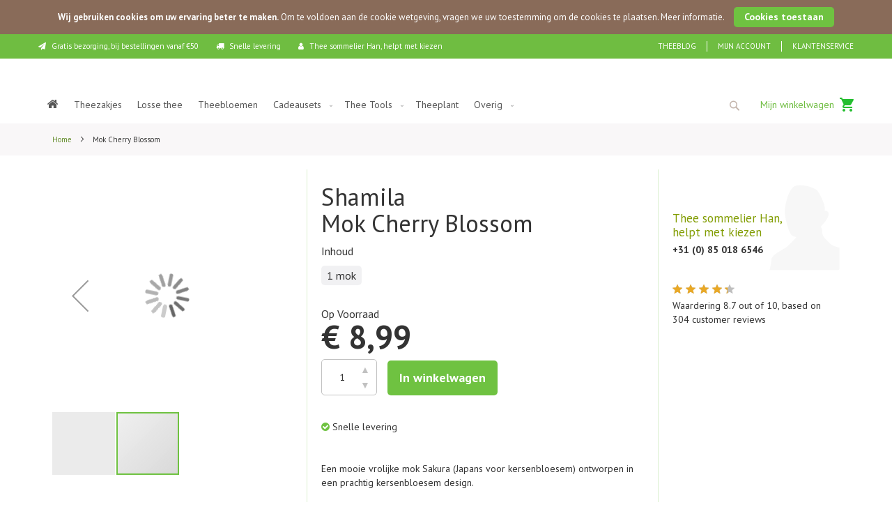

--- FILE ---
content_type: text/html; charset=UTF-8
request_url: https://www.detheespecialist.nl/mok-cherry-blossom
body_size: 16230
content:
<!doctype html>
<html lang="nl">
    <head prefix="og: http://ogp.me/ns# fb: http://ogp.me/ns/fb# product: http://ogp.me/ns/product#">
        <script>
    var BASE_URL = 'https://www.detheespecialist.nl/';
    var require = {
        "baseUrl": "https://www.detheespecialist.nl/static/frontend/Lutrasoft/detheespecialist_b2c/nl_NL"
    };
</script>
        <meta charset="utf-8"/>
<meta name="title" content="Mok Cherry Blossom"/>
<meta name="description" content="Mok Cherry Blossom Een mooie vrolijke mok Sakura (Japans voor kersenbloesem) ontworpen in een prachtig kersenbloesem design. Deze Fine Bone China porseleinen beker / mok wordt gekenmerkt door zijn hoge graad van witheid en transparantie en voor zijn hardh"/>
<meta name="keywords" content="Mok Cherry Blossom"/>
<meta name="robots" content="INDEX,FOLLOW"/>
<meta name="viewport" content="width=device-width, initial-scale=1"/>
<meta name="format-detection" content="telephone=no"/>
<title>Mok Cherry Blossom</title>
<link  rel="stylesheet" type="text/css"  media="all" href="https://www.detheespecialist.nl/static/_cache/merged/18976ab4c10b337abb657185a2e8f921.min.css" />
<link  rel="stylesheet" type="text/css"  media="screen and (min-width: 768px)" href="https://www.detheespecialist.nl/static/_cache/merged/32d38ff8bed3497d68869b516eba8541.min.css" />
<link  rel="stylesheet" type="text/css"  media="print" href="https://www.detheespecialist.nl/static/frontend/Lutrasoft/detheespecialist_b2c/nl_NL/css/print.min.css" />
<link  rel="stylesheet" type="text/css"  media="all and (min-width: 1px)" href="https://www.detheespecialist.nl/static/frontend/Lutrasoft/detheespecialist_b2c/nl_NL/css/theme-1.min.css" />
<link  rel="stylesheet" type="text/css"  media="screen and (min-width: 640px)" href="https://www.detheespecialist.nl/static/frontend/Lutrasoft/detheespecialist_b2c/nl_NL/css/theme-640.min.css" />
<link  rel="stylesheet" type="text/css"  media="screen and (min-width: 992px)" href="https://www.detheespecialist.nl/static/frontend/Lutrasoft/detheespecialist_b2c/nl_NL/css/theme-992.min.css" />
<link  rel="stylesheet" type="text/css"  media="screen and (min-width: 1200px)" href="https://www.detheespecialist.nl/static/frontend/Lutrasoft/detheespecialist_b2c/nl_NL/css/theme-1200.min.css" />
<script  type="text/javascript"  src="https://www.detheespecialist.nl/static/_cache/merged/2cbe809f60a67d8128d1d05f232d534a.min.js"></script>
<link  rel="icon" type="image/x-icon" href="https://www.detheespecialist.nl/media/favicon/default/favicon-16x16.png" />
<link  rel="shortcut icon" type="image/x-icon" href="https://www.detheespecialist.nl/media/favicon/default/favicon-16x16.png" />
        
<!-- Google Tag Manager by MagePal -->
<script type="text/javascript">
    window.dataLayer = window.dataLayer || [];

</script>

<script type="text/x-magento-init">
    {
        "*": {
            "magepalGtmDatalayer": {
                "isCookieRestrictionModeEnabled": 1,
                "currentWebsite": 1,
                "cookieName": "user_allowed_save_cookie",
                "dataLayer": "dataLayer",
                "accountId": "GTM-MRBBGBL",
                "data": [{"ecommerce":{"currencyCode":"EUR"},"pageType":"catalog_product_view","list":"detail"},{"event":"productPage","product":{"id":"2802","sku":"83750","parent_sku":"83750","product_type":"simple","name":"Mok Cherry Blossom","price":7.43,"attribute_set_id":"19","path":"Mok Cherry Blossom","category":"Theekopjes en - glazen","image_url":"https:\/\/www.detheespecialist.nl\/media\/catalog\/product\/p\/o\/porseleinen-mok-wit-kersenbloesem-roze-bloemen.jpg"}}],
                "isGdprEnabled": 0,
                "gdprOption": 0,
                "addJsInHeader": 0,
                "containerCode": ""
            }
        }
    }
</script>
<!-- End Google Tag Manager by MagePal -->
<script type="text/javascript" src="https://chimpstatic.com/mcjs-connected/js/users/2d4ae53ac2eb8e8e0e00d7661/b0d53faad35937112f3d4b883.js" defer></script>


<meta property="og:type" content="product" />
<meta property="og:title"
      content="Mok Cherry Blossom" />
<meta property="og:image"
      content="https://www.detheespecialist.nl/media/catalog/product/cache/8d156a7137328dd89eb14a42a7265952/p/o/porseleinen-mok-wit-kersenbloesem-roze-bloemen.jpg" />
<meta property="og:description"
      content="Een mooie vrolijke mok Sakura (Japans voor kersenbloesem) ontworpen in een prachtig kersenbloesem design." />
<meta property="og:url" content="https://www.detheespecialist.nl/mok-cherry-blossom" />
    <meta property="product:price:amount" content="8.99"/>
    <meta property="product:price:currency"
      content="EUR"/>

<style>
        #confirmBox,
    .am-related-title > .am-title {
        background-color: #FFFFFF;
    }
    
        #confirmBox a,
    #confirmBox a:hover,
    #confirmBox a:active,
    #confirmBox .amrelated-confirm-header {
        color: #6fbd41;
    }
    
        .amcart-confirm-buttons .button {
        color: #FFFFFF;
    }
    
        .amcart-confirm-buttons .am-btn-left {
        background-color: #BBBBBB;
    }
    
        .amcart-confirm-buttons .am-btn-right {
        background-color: #6fbd41;
    }
    
        .amcart-confirm-buttons,
    .amcart-confirm-buttons .checkout,
    .amcart-confirm-buttons .checkout:hover,
    .amcart-confirm-buttons .checkout:active,
    .amcart-message-box,
    .am-related-box,
    #am-a-count,
    #am-a-count:visited,
    .am-related-title > .am-title {
        color: #000000;
    }
    </style>
    </head>
    <body data-container="body"
          data-mage-init='{"loaderAjax": {}, "loader": { "icon": "https://www.detheespecialist.nl/static/frontend/Lutrasoft/detheespecialist_b2c/nl_NL/images/loader-2.gif"}}'
        itemtype="http://schema.org/Product" itemscope="itemscope" class="catalog-product-view product-mok-cherry-blossom page-layout-2columns-right">
        
<!-- Google Tag Manager by MagePal -->
<noscript><iframe src="//www.googletagmanager.com/ns.html?id=GTM-MRBBGBL"
height="0" width="0" style="display:none;visibility:hidden"></iframe></noscript>
<!-- End Google Tag Manager by MagePal -->


<script type="text/x-magento-init">
    {
        "*": {
            "mage/cookies": {
                "expires": null,
                "path": "\u002F",
                "domain": ".www.detheespecialist.nl",
                "secure": false,
                "lifetime": "3600"
            }
        }
    }
</script>
    <noscript>
        <div class="message global noscript">
            <div class="content">
                <p>
                    <strong>JavaScript lijkt te zijn uitgeschakeld in uw browser.</strong>
                    <span>Voor de beste gebruikerservaring, zorg ervoor dat javascript ingeschakeld is voor uw browser.</span>
                </p>
            </div>
        </div>
    </noscript>
    <div role="alertdialog"
         tabindex="-1"
         class="message global cookie"
         id="notice-cookie-block"
         style="display: none;">
        <div role="document" class="content" tabindex="0">
            <p>
                <strong>Wij gebruiken cookies om uw ervaring beter te maken.</strong>
                <span>Om te voldoen aan de cookie wetgeving, vragen we uw toestemming om de cookies te plaatsen.</span>
                <a href="https://www.detheespecialist.nl/privacy-policy-cookie-restriction-mode/">Meer informatie</a>.            </p>
            <div class="actions">
                <button id="btn-cookie-allow" class="action allow primary">
                    <span>Cookies toestaan</span>
                </button>
            </div>
        </div>
    </div>
    <script type="text/x-magento-init">
        {
            "#notice-cookie-block": {
                "cookieNotices": {
                    "cookieAllowButtonSelector": "#btn-cookie-allow",
                    "cookieName": "user_allowed_save_cookie",
                    "cookieValue": {"1":1},
                    "cookieLifetime": 31536000,
                    "noCookiesUrl": "https\u003A\u002F\u002Fwww.detheespecialist.nl\u002Fcookie\u002Findex\u002FnoCookies\u002F"
                }
            }
        }
    </script>

<script>
    window.cookiesConfig = window.cookiesConfig || {};
    window.cookiesConfig.secure = false;
</script>
<script>
    require.config({
        map: {
            '*': {
                wysiwygAdapter: 'mage/adminhtml/wysiwyg/tiny_mce/tinymce4Adapter'
            }
        }
    });
</script>

<div class="page-wrapper"><header class="page-header"><div class="panel wrapper"><div class="panel header"><ul class="header links"><li class="nav item"><a href="https://www.detheespecialist.nl/blog">Theeblog</a></li><li class="nav item"><a href="https://www.detheespecialist.nl/customer/account/">Mijn account</a></li><li class="nav item"><a href="https://www.detheespecialist.nl/klantenservice/">Klantenservice</a></li></ul><a class="action skip contentarea"
   href="#contentarea">
    <span>
        Ga naar de inhoud    </span>
</a>
<ul id="header-usp">
    <li><i class="fa fa-paper-plane" aria-hidden="true"></i> Gratis bezorging, bij bestellingen vanaf &euro;50</li>
    <li><i class="fa fa-truck" aria-hidden="true"></i> Snelle levering</li>
    <li><i class="fa fa-user" aria-hidden="true"></i> Thee sommelier Han, helpt met kiezen</li>
</ul></div></div><div class="header content"><span data-action="toggle-nav" class="action nav-toggle"><span>Toggle Nav</span></span>
<a
    class="logo"
    href="https://www.detheespecialist.nl/"
    title="detheespecialist&#x20;winkel"
    aria-label="store logo">
    <img src="https://www.detheespecialist.nl/media/logo/stores/1/Logo-SVG.svg"
         title="detheespecialist&#x20;winkel"
         alt="detheespecialist&#x20;winkel"
                            />
</a>

<div data-block="minicart" class="minicart-wrapper">
    <a class="action showcart" href="https://www.detheespecialist.nl/checkout/cart/"
       data-bind="scope: 'minicart_content'">
        <span class="text">Mijn winkelwagen</span>
        <span class="counter qty empty"
              data-bind="css: { empty: !!getCartParam('summary_count') == false && !isLoading() }, blockLoader: isLoading">
            <span class="counter-number"><!-- ko text: getCartParam('summary_count') --><!-- /ko --></span>
            <span class="counter-label">
            <!-- ko if: getCartParam('summary_count') -->
                <!-- ko text: getCartParam('summary_count') --><!-- /ko -->
                <!-- ko i18n: 'items' --><!-- /ko -->
            <!-- /ko -->
            </span>
        </span>
    </a>
            <div class="block block-minicart"
             data-role="dropdownDialog"
             data-mage-init='{"dropdownDialog":{
                "appendTo":"[data-block=minicart]",
                "triggerTarget":".showcart",
                "timeout": "2000",
                "closeOnMouseLeave": false,
                "closeOnEscape": true,
                "triggerClass":"active",
                "parentClass":"active",
                "buttons":[]}}'>
            <div id="minicart-content-wrapper" data-bind="scope: 'minicart_content'">
                <!-- ko template: getTemplate() --><!-- /ko -->
            </div>
                    </div>
        <script>
        window.checkout = {"shoppingCartUrl":"https:\/\/www.detheespecialist.nl\/checkout\/cart\/","checkoutUrl":"https:\/\/www.detheespecialist.nl\/onestepcheckout\/","updateItemQtyUrl":"https:\/\/www.detheespecialist.nl\/checkout\/sidebar\/updateItemQty\/","removeItemUrl":"https:\/\/www.detheespecialist.nl\/checkout\/sidebar\/removeItem\/","imageTemplate":"Magento_Catalog\/product\/image_with_borders","baseUrl":"https:\/\/www.detheespecialist.nl\/","minicartMaxItemsVisible":5,"websiteId":"1","maxItemsToDisplay":10,"storeId":"1","storeGroupId":"1","customerLoginUrl":"https:\/\/www.detheespecialist.nl\/customer\/account\/login\/referer\/aHR0cHM6Ly93d3cuZGV0aGVlc3BlY2lhbGlzdC5ubC9tb2stY2hlcnJ5LWJsb3Nzb20%2C\/","isRedirectRequired":false,"autocomplete":"off","captcha":{"user_login":{"isCaseSensitive":false,"imageHeight":50,"imageSrc":"","refreshUrl":"https:\/\/www.detheespecialist.nl\/captcha\/refresh\/","isRequired":false,"timestamp":1769080877}}};
    </script>
    <script type="text/x-magento-init">
    {
        "[data-block='minicart']": {
            "Magento_Ui/js/core/app": {"components":{"minicart_content":{"children":{"subtotal.container":{"children":{"subtotal":{"children":{"subtotal.totals":{"config":{"display_cart_subtotal_incl_tax":1,"display_cart_subtotal_excl_tax":0,"template":"Magento_Tax\/checkout\/minicart\/subtotal\/totals"},"children":{"subtotal.totals.msrp":{"component":"Magento_Msrp\/js\/view\/checkout\/minicart\/subtotal\/totals","config":{"displayArea":"minicart-subtotal-hidden","template":"Magento_Msrp\/checkout\/minicart\/subtotal\/totals"}}},"component":"Magento_Tax\/js\/view\/checkout\/minicart\/subtotal\/totals"}},"component":"uiComponent","config":{"template":"Magento_Checkout\/minicart\/subtotal"}}},"component":"uiComponent","config":{"displayArea":"subtotalContainer"}},"item.renderer":{"component":"uiComponent","config":{"displayArea":"defaultRenderer","template":"Magento_Checkout\/minicart\/item\/default"},"children":{"item.image":{"component":"Magento_Catalog\/js\/view\/image","config":{"template":"Magento_Catalog\/product\/image","displayArea":"itemImage"}},"checkout.cart.item.price.sidebar":{"component":"uiComponent","config":{"template":"Magento_Checkout\/minicart\/item\/price","displayArea":"priceSidebar"}}}},"extra_info":{"component":"uiComponent","config":{"displayArea":"extraInfo"}},"promotion":{"component":"uiComponent","config":{"displayArea":"promotion"}}},"config":{"itemRenderer":{"default":"defaultRenderer","simple":"defaultRenderer","virtual":"defaultRenderer"},"template":"Magento_Checkout\/minicart\/content"},"component":"Magento_Checkout\/js\/view\/minicart"}},"types":[]}        },
        "*": {
            "Magento_Ui/js/block-loader": "https\u003A\u002F\u002Fwww.detheespecialist.nl\u002Fstatic\u002Ffrontend\u002FLutrasoft\u002Fdetheespecialist_b2c\u002Fnl_NL\u002Fimages\u002Floader\u002D1.gif"
        }
    }
    </script>
</div>


<div class="block block-search">
    <div class="block block-title"><strong>Zoeken</strong></div>
    <div class="block block-content">
        <form class="form minisearch" id="search_mini_form"
              action="https://www.detheespecialist.nl/catalogsearch/result/" method="get">
            <div class="field search">
                <label class="label" for="search" data-role="minisearch-label">
                    <span>Zoeken</span>
                </label>
                <div class="control">
                    <input id="search"
                                                           data-mage-init='{"quickSearch":{
                                    "formSelector":"#search_mini_form",
                                    "url":"https://www.detheespecialist.nl/search/ajax/suggest/",
                                    "destinationSelector":"#search_autocomplete",
                                    "minSearchLength":"3"}
                               }'
                                                       type="text"
                           name="q"
                           value=""
                           placeholder="Doorzoek&#x20;de&#x20;hele&#x20;winkel"
                           class="input-text"
                           maxlength="128"
                           role="combobox"
                           aria-haspopup="false"
                           aria-autocomplete="both"
                           autocomplete="off"
                           aria-expanded="false"/>
                    <div id="search_autocomplete" class="search-autocomplete"></div>
                    <div class="nested">
    <a class="action advanced" href="https://www.detheespecialist.nl/catalogsearch/advanced/" data-action="advanced-search">
        Geavanceerd zoeken    </a>
</div>
                </div>
            </div>
            <div class="actions">
                <button type="submit"
                    title="Zoeken"
                    class="action search"
                    aria-label="Search"
                >
                    <span>Zoeken</span>
                </button>
            </div>
        </form>
    </div>
</div>

    <div class="kiyoh-shop-snippets" style="display:block;">
        <div class="rating-box">
            <div class="rating" style="width:87%"></div>
        </div>
        <div class="kiyoh-schema" itemscope="itemscope" itemtype="http://schema.org/Organization">
            <meta itemprop="name" content="De Theespecialist.nl"/>
            <a href="https://www.detheespecialist.nl/" itemprop="url" style="display: none">https://www.detheespecialist.nl/</a>
            <div itemprop="aggregateRating" itemscope="itemscope" itemtype="http://schema.org/AggregateRating">
                <meta itemprop="bestRating" content="10">
                <p>
                    <a href="https://www.kiyoh.com/reviews/1048076/de_theespecialist_nl" target="_blank" class="kiyoh-link">
                        Waardering <span itemprop="ratingValue">8.7</span> out of 10, based on <span itemprop="ratingCount">304</span> customer reviews                    </a>
                </p>
            </div>
        </div>
    </div>
</div></header>    <div class="sections nav-sections">
                <div class="section-items nav-sections-items"
             data-mage-init='{"tabs":{"openedState":"active"}}'>
                                            <div class="section-item-title nav-sections-item-title"
                     data-role="collapsible">
                    <a class="nav-sections-item-switch"
                       data-toggle="switch" href="#store.menu">
                        Menu                    </a>
                </div>
                <div class="section-item-content nav-sections-item-content"
                     id="store.menu"
                     data-role="content">
                    
<nav class="navigation" data-action="navigation">
    <ul data-mage-init='{"menu":{"responsive":true, "expanded":true, "position":{"my":"left top","at":"left bottom"}}}'>
		<li class="level0 home"><a href="https://www.detheespecialist.nl/" class="level-top"><i class="fa fa-home" aria-hidden="true"></i></a></li>
        <li  class="level0 nav-1 category-item first level-top"><a href="https://www.detheespecialist.nl/theezakjes/overzicht"  class="level-top" ><span>Theezakjes</span></a></li><li  class="level0 nav-2 category-item level-top"><a href="https://www.detheespecialist.nl/losse-thee/overzicht"  class="level-top" ><span>Losse thee</span></a></li><li  class="level0 nav-3 category-item level-top"><a href="https://www.detheespecialist.nl/theebloemen/overzicht"  class="level-top" ><span>Theebloemen</span></a></li><li  class="level0 nav-4 category-item level-top parent"><a href="https://www.detheespecialist.nl/kadosets/overzicht"  class="level-top" ><span>Cadeausets</span></a><ul class="level0 submenu"><li  class="level1 nav-4-1 category-item first"><a href="https://www.detheespecialist.nl/kadosets/adventkalenders-kerst/overzicht" ><span>Adventkalenders/Kerst</span></a></li><li  class="level1 nav-4-2 category-item"><a href="https://www.detheespecialist.nl/kadosets/geschenkboxen-thee/overzicht" ><span>Geschenkboxen thee</span></a></li><li  class="level1 nav-4-3 category-item"><a href="https://www.detheespecialist.nl/kadosets/geschenkblikken-thee/overzicht" ><span>Geschenkblikken thee </span></a></li><li  class="level1 nav-4-4 category-item last"><a href="https://www.detheespecialist.nl/kadosets/giftboxen-overig/overzicht" ><span>Giftboxen overig</span></a></li></ul></li><li  class="level0 nav-5 category-item level-top parent"><a href="https://www.detheespecialist.nl/thee-tools/overzicht"  class="level-top" ><span>Thee Tools</span></a><ul class="level0 submenu"><li  class="level1 nav-5-1 category-item first"><a href="https://www.detheespecialist.nl/thee-tools/theepotten/overzicht" ><span>Theepotten</span></a></li><li  class="level1 nav-5-2 category-item"><a href="https://www.detheespecialist.nl/thee-tools/theezeefjes-filters-en-maatlepels/overzicht" ><span>Theezeefjes, filters en maatlepels</span></a></li><li  class="level1 nav-5-3 category-item"><a href="https://www.detheespecialist.nl/thee-tools/theekopjes-en-glazen/overzicht" ><span>Theekopjes en - glazen</span></a></li><li  class="level1 nav-5-4 category-item"><a href="https://www.detheespecialist.nl/thee-tools/theekisten/overzicht" ><span>Theekisten</span></a></li><li  class="level1 nav-5-5 category-item"><a href="https://www.detheespecialist.nl/thee-tools/theewarmers/overzicht" ><span>Theewarmers</span></a></li><li  class="level1 nav-5-6 category-item"><a href="https://www.detheespecialist.nl/thee-tools/matcha-tools/overzicht" ><span>Matcha Tools</span></a></li><li  class="level1 nav-5-7 category-item"><a href="https://www.detheespecialist.nl/thee-tools/display/overzicht" ><span>Display</span></a></li><li  class="level1 nav-5-8 category-item last"><a href="https://www.detheespecialist.nl/thee-tools/theetips-thee-eitjes/overzicht" ><span>Theetips &amp; Thee-eitjes</span></a></li></ul></li><li  class="level0 nav-6 category-item level-top"><a href="https://www.detheespecialist.nl/theeplant/overzicht"  class="level-top" ><span>Theeplant</span></a></li><li  class="level0 nav-7 category-item last level-top parent"><a href="https://www.detheespecialist.nl/overig/overzicht"  class="level-top" ><span>Overig</span></a><ul class="level0 submenu"><li  class="level1 nav-7-1 category-item first"><a href="https://www.detheespecialist.nl/overig/boeken/overzicht" ><span>Boeken</span></a></li><li  class="level1 nav-7-2 category-item"><a href="https://www.detheespecialist.nl/overig/chocolade/overzicht" ><span>Chocolade</span></a></li><li  class="level1 nav-7-3 category-item"><a href="https://www.detheespecialist.nl/overig/thee-bewaarblikken/overzicht" ><span>Thee bewaarblikken</span></a></li><li  class="level1 nav-7-4 category-item"><a href="https://www.detheespecialist.nl/overig/thermosflessen/overzicht" ><span>Thermosflessen</span></a></li><li  class="level1 nav-7-5 category-item last"><a href="https://www.detheespecialist.nl/overig/theekaarten/overzicht" ><span>Theekaarten</span></a></li></ul></li>            </ul>
</nav>
                </div>
                                            <div class="section-item-title nav-sections-item-title"
                     data-role="collapsible">
                    <a class="nav-sections-item-switch"
                       data-toggle="switch" href="#store.links">
                        Account                    </a>
                </div>
                <div class="section-item-content nav-sections-item-content"
                     id="store.links"
                     data-role="content">
                    <!-- Account links -->                </div>
                                    </div>
    </div>
<div class="breadcrumbs"></div>
<script type="text/x-magento-init">
    {
        ".breadcrumbs": {
            "breadcrumbs": {"categoryUrlSuffix":"\/overzicht","useCategoryPathInUrl":0,"product":"Mok Cherry Blossom"}        }
    }
</script>
<main id="maincontent" class="page-main"><a id="contentarea" tabindex="-1"></a>
<div class="page messages"><div data-placeholder="messages"></div>
<div data-bind="scope: 'messages'">
    <!-- ko if: cookieMessages && cookieMessages.length > 0 -->
    <div role="alert" data-bind="foreach: { data: cookieMessages, as: 'message' }" class="messages">
        <div data-bind="attr: {
            class: 'message-' + message.type + ' ' + message.type + ' message',
            'data-ui-id': 'message-' + message.type
        }">
            <div data-bind="html: $parent.prepareMessageForHtml(message.text)"></div>
        </div>
    </div>
    <!-- /ko -->

    <!-- ko if: messages().messages && messages().messages.length > 0 -->
    <div role="alert" data-bind="foreach: { data: messages().messages, as: 'message' }" class="messages">
        <div data-bind="attr: {
            class: 'message-' + message.type + ' ' + message.type + ' message',
            'data-ui-id': 'message-' + message.type
        }">
            <div data-bind="html: $parent.prepareMessageForHtml(message.text)"></div>
        </div>
    </div>
    <!-- /ko -->
</div>
<script type="text/x-magento-init">
    {
        "*": {
            "Magento_Ui/js/core/app": {
                "components": {
                        "messages": {
                            "component": "Magento_Theme/js/view/messages"
                        }
                    }
                }
            }
    }
</script>
</div><div class="columns"><div class="column main"><div class="product-info-main"><div class="custom-info">

<h1><span itemprop='brand'>Shamila</span><br /><span itemprop="name">Mok Cherry Blossom</span></h1>

	<p class="custom-header">Inhoud</p>
	<p class="custom-item-gray">1 mok </p>
</div><div class="product-info-price"><div class="product-info-stock-sku">
            <div class="stock available" title="Beschikbaarheid">
            <span>Op Voorraad</span>
        </div>
    </div>    <div class="product-reviews-summary empty">
        <div class="reviews-actions">
            <a class="action add" href="https://www.detheespecialist.nl/mok-cherry-blossom#review-form">
                Schrijf de eerste review over dit product            </a>
        </div>
    </div>
<div class="price-box price-final_price" data-role="priceBox" data-product-id="2802" data-price-box="product-id-2802">
    

<span class="price-container price-final_price&#x20;tax&#x20;weee"
         itemprop="offers" itemscope itemtype="http://schema.org/Offer">
        <span  id="product-price-2802"                data-price-amount="8.99"
        data-price-type="finalPrice"
        class="price-wrapper "
    ><span class="price">€ 8,99</span></span>
                <meta itemprop="price" content="8.99" />
        <meta itemprop="priceCurrency" content="EUR" />
    </span>

</div></div>

<div class="product-add-form">
    <form data-product-sku="83750"
          action="https://www.detheespecialist.nl/checkout/cart/add/uenc/aHR0cHM6Ly93d3cuZGV0aGVlc3BlY2lhbGlzdC5ubC9tb2stY2hlcnJ5LWJsb3Nzb20%2C/product/2802/" method="post"
          id="product_addtocart_form">
        <input type="hidden" name="product" value="2802" />
        <input type="hidden" name="selected_configurable_option" value="" />
        <input type="hidden" name="related_product" id="related-products-field" value="" />
        <input type="hidden" name="item"  value="2802" />
        <input name="form_key" type="hidden" value="TNL4Jh3HtWYZtGwJ" />                            <div class="box-tocart">
    <div class="fieldset">
                <div class="field qty">
            <label class="label" for="qty"><span>Aantal</span></label>
            <div class="control">
                <input type="number"
                       name="qty"
                       id="qty"
                       min="0"
                       value="1"
                       title="Aantal"
                       class="input-text qty"
                       data-validate="&#x7B;&quot;required-number&quot;&#x3A;true,&quot;validate-item-quantity&quot;&#x3A;&#x7B;&quot;minAllowed&quot;&#x3A;1,&quot;maxAllowed&quot;&#x3A;10000&#x7D;&#x7D;"
                       />
            </div>
        </div>
                <div class="actions">
            <button type="submit"
                    title="In&#x20;winkelwagen"
                    class="action primary tocart"
                    id="product-addtocart-button" disabled>
                <span>In winkelwagen</span>
            </button>
            
<div id="instant-purchase" data-bind="scope:'instant-purchase'">
    <!-- ko template: getTemplate() --><!-- /ko -->
</div>
<script type="text/x-magento-init">
    {
        "#instant-purchase": {
            "Magento_Ui/js/core/app": {"components":{"instant-purchase":{"component":"Magento_InstantPurchase\/js\/view\/instant-purchase","config":{"template":"Magento_InstantPurchase\/instant-purchase","buttonText":"Instant Purchase","purchaseUrl":"https:\/\/www.detheespecialist.nl\/instantpurchase\/button\/placeOrder\/"}}}}        }
    }
</script>
        </div>
    </div>
</div>
<script type="text/x-magento-init">
    {
        "#product_addtocart_form": {
            "Magento_Catalog/js/validate-product": {}
        }
    }
</script>
    <script type="text/x-magento-init">
    {"#product_addtocart_form:not([amcart-observed]), form[data-role=\"tocart-form\"]:not([amcart-observed]), .action.tocart:not([amcart-observed])":{"Amasty_Cart\/js\/amcart":{"send_url":"https:\/\/www.detheespecialist.nl\/amasty_cart\/cart\/add\/","src_image_progress":"https:\/\/www.detheespecialist.nl\/static\/frontend\/Lutrasoft\/detheespecialist_b2c\/nl_NL\/Amasty_Cart\/images\/loading.gif","type_loading":"1","align":"0","open_minicart":false,"autosubmit":0}}}    </script>

            
                    </form>
</div>

<script type="text/x-magento-init">
    {
        "[data-role=priceBox][data-price-box=product-id-2802]": {
            "priceBox": {
                "priceConfig":  {"productId":"2802","priceFormat":{"pattern":"\u20ac\u00a0%s","precision":2,"requiredPrecision":2,"decimalSymbol":",","groupSymbol":".","groupLength":3,"integerRequired":false}}            }
        }
    }
</script>
<div class="product-social-links"><div class="product-addto-links" data-role="add-to-links">
    </div>
    <script type="text/x-magento-init">
    {"#product_addtocart_form:not([amcart-observed]), form[data-role=\"tocart-form\"]:not([amcart-observed]), .action.tocart:not([amcart-observed])":{"Amasty_Cart\/js\/amcart":{"send_url":"https:\/\/www.detheespecialist.nl\/amasty_cart\/cart\/add\/","src_image_progress":"https:\/\/www.detheespecialist.nl\/static\/frontend\/Lutrasoft\/detheespecialist_b2c\/nl_NL\/Amasty_Cart\/images\/loading.gif","type_loading":"1","align":"0","open_minicart":false,"autosubmit":0}}}    </script>

    </div><ul class="checkUSP">
   <li><i class="fa fa-check-circle" aria-hidden="true"></i> Snelle levering</li>
</ul>
<div class="product attribute overview">
        <div class="value" itemprop="description">Een mooie vrolijke mok Sakura (Japans voor kersenbloesem) ontworpen in een prachtig kersenbloesem design.</div>
</div>
</div><div class="product media"><a id="gallery-prev-area" tabindex="-1"></a>
<div class="action-skip-wrapper"><a class="action skip gallery-next-area"
   href="#gallery-next-area">
    <span>
        Skip to the end of the images gallery    </span>
</a>
</div>

<div class="gallery-placeholder _block-content-loading" data-gallery-role="gallery-placeholder">
    <img
        alt="main product photo"
        class="gallery-placeholder__image"
        src="https://www.detheespecialist.nl/media/catalog/product/cache/5d99a7d2f87f8fb22e6ade5cf92a9e98/p/o/porseleinen-mok-wit-kersenbloesem-roze-bloemen.jpg"
    />
</div>

<script type="text/x-magento-init">
    {
        "[data-gallery-role=gallery-placeholder]": {
            "mage/gallery/gallery": {
                "mixins":["magnifier/magnify"],
                "magnifierOpts": {"fullscreenzoom":"20","top":"","left":"","width":"","height":"","eventType":"hover","enabled":false},
                "data": [{"thumb":"https:\/\/www.detheespecialist.nl\/media\/catalog\/product\/cache\/a0b6f61cc6cd5b1d89d9752b86528b5f\/5\/5\/550x288_1.jpg","img":"https:\/\/www.detheespecialist.nl\/media\/catalog\/product\/cache\/5d99a7d2f87f8fb22e6ade5cf92a9e98\/5\/5\/550x288_1.jpg","full":"https:\/\/www.detheespecialist.nl\/media\/catalog\/product\/cache\/9ad0dce9690910805c27540a37cd3b0b\/5\/5\/550x288_1.jpg","caption":"Mok Cherry Blossom","position":"2","isMain":false,"type":"image","videoUrl":null},{"thumb":"https:\/\/www.detheespecialist.nl\/media\/catalog\/product\/cache\/a0b6f61cc6cd5b1d89d9752b86528b5f\/p\/o\/porseleinen-mok-wit-kersenbloesem-roze-bloemen.jpg","img":"https:\/\/www.detheespecialist.nl\/media\/catalog\/product\/cache\/5d99a7d2f87f8fb22e6ade5cf92a9e98\/p\/o\/porseleinen-mok-wit-kersenbloesem-roze-bloemen.jpg","full":"https:\/\/www.detheespecialist.nl\/media\/catalog\/product\/cache\/9ad0dce9690910805c27540a37cd3b0b\/p\/o\/porseleinen-mok-wit-kersenbloesem-roze-bloemen.jpg","caption":"Witte porseleinen mok met roze kersenbloesemdecoratie op een witte achtergrond","position":"3","isMain":true,"type":"image","videoUrl":null}],
                "options": {"nav":"thumbs","loop":true,"keyboard":true,"arrows":true,"allowfullscreen":true,"showCaption":false,"width":700,"thumbwidth":90,"thumbheight":90,"height":700,"transitionduration":500,"transition":"slide","navarrows":true,"navtype":"slides","navdir":"horizontal"},
                "fullscreen": {"nav":"thumbs","loop":true,"navdir":"horizontal","navarrows":false,"navtype":"slides","arrows":false,"showCaption":false,"transitionduration":500,"transition":"dissolve"},
                 "breakpoints": {"mobile":{"conditions":{"max-width":"767px"},"options":{"options":{"nav":"dots"}}}}            }
        }
    }
</script>
<script type="text/x-magento-init">
    {
        "[data-gallery-role=gallery-placeholder]": {
            "Magento_ProductVideo/js/fotorama-add-video-events": {
                "videoData": [{"mediaType":"image","videoUrl":null,"isBase":false},{"mediaType":"image","videoUrl":null,"isBase":true}],
                "videoSettings": [{"playIfBase":"0","showRelated":"0","videoAutoRestart":"0"}],
                "optionsVideoData": []            }
        }
    }
</script>
<div class="action-skip-wrapper"><a class="action skip gallery-prev-area"
   href="#gallery-prev-area">
    <span>
        Skip to the beginning of the images gallery    </span>
</a>
</div><a id="gallery-next-area" tabindex="-1"></a>
</div>    <div class="product info detailed">
        		
		 		
        <div class="product data items" data-mage-init='{"tabs":{"openedState":"active"}}'>
                                            <div class="data item title"
                     aria-labeledby="tab-label-description-title"
                     data-role="collapsible" id="tab-label-description">
                    <a class="data switch"
                       tabindex="-1"
                       data-toggle="switch"
                       href="#description"
                       id="tab-label-description-title">
                        Omschrijving                    </a>
                </div>
                <div class="data item content" id="description" data-role="content">
                    
<div class="product attribute description">
        <div class="value" ><p>Een mooie vrolijke mok Sakura (Japans voor kersenbloesem) ontworpen in een prachtig kersenbloesem design. Deze Fine Bone China porseleinen beker / mok wordt gekenmerkt door zijn hoge graad van witheid en transparantie en voor zijn hardheid en zijn hoge weerstand tegen schokken.</p>
<p>Het proeven van je thee of andere infusie in deze beker/ mok is een waar genot!<br /><br />Afmetingen: 8.5 x 8.5 x 10 cm<br />Inhoud: ca. 350 ml<br />Gewicht: ca. 283 gram<br /><br />Deze mok matcht uitstekend met onze andere producten uit dezelfde lijn</p></div>
</div>
                </div>
                                            <div class="data item title"
                     aria-labeledby="tab-label-additional-title"
                     data-role="collapsible" id="tab-label-additional">
                    <a class="data switch"
                       tabindex="-1"
                       data-toggle="switch"
                       href="#additional"
                       id="tab-label-additional-title">
                        Zetadvies                    </a>
                </div>
                <div class="data item content" id="additional" data-role="content">
                        <div class="additional-attributes-wrapper table-wrapper">
        <table class="data table additional-attributes" id="product-attribute-specs-table">
            <caption class="table-caption">Zetadvies</caption>
            <tbody>
                            <tr>
                    <th class="col label" scope="row">Aantal ML:</th>
                    <td class="col data" data-th="Aantal ML">350 ml</td>
                </tr>
                        </tbody>
        </table>
    </div>

                </div>
                                                            <div class="data item title"
                     aria-labeledby="tab-label-meer.informatie-title"
                     data-role="collapsible" id="tab-label-meer.informatie">
                    <a class="data switch"
                       tabindex="-1"
                       data-toggle="switch"
                       href="#meer.informatie"
                       id="tab-label-meer.informatie-title">
                        Meer Informatie                    </a>
                </div>
                <div class="data item content" id="meer.informatie" data-role="content">
                    


    <div class="additional-attributes-wrapper table-wrapper">
        <table class="data table additional-attributes" id="product-attribute-meer-informatie-table">
            <caption class="table-caption">Meer informatie</caption>
            <tbody>

				                <tr>
                    <th class="col label" scope="row">Merk:</th>
                    <td class="col data" data-th="Merk">
                    Shamila</td>
                </tr>
								<tr>
                    <th class="col label" scope="row">Art. nr.:</th>
                    <td class="col data" data-th="Sku" itemprop="sku">
                    83750</td>
                </tr>
                <tr>
                    <th class="col label" scope="row">Productnaam:</th>
                    <td class="col data" data-th="Naam product">Mok Cherry Blossom</td>
                </tr>
				
				                <tr>
                    <th class="col label" scope="row">Soort materiaal:</th>
                    <td class="col data" data-th="Soort materiaal">
						 Porselein					</td>
                </tr>
                        </tbody>
        </table>
    </div>

                </div>
                                            <div class="data item title"
                     aria-labeledby="tab-label-reviews-title"
                     data-role="collapsible" id="tab-label-reviews">
                    <a class="data switch"
                       tabindex="-1"
                       data-toggle="switch"
                       href="#reviews"
                       id="tab-label-reviews-title">
                        Reviews                    </a>
                </div>
                <div class="data item content" id="reviews" data-role="content">
                    <div id="product-review-container" data-role="product-review"></div>
<div class="block review-add">
    <div class="block-title"><strong>Schrijf uw eigen review</strong></div>
<div class="block-content">
    <div class="message info notlogged" id="review-form">
        <div>
            Alleen geregistreerde gebruikers kunnen reviews schrijven. Log in of maak alstublieft een account aan. <a href="https://www.detheespecialist.nl/customer/account/login/referer/aHR0cHM6Ly93d3cuZGV0aGVlc3BlY2lhbGlzdC5ubC9jYXRhbG9nL3Byb2R1Y3Qvdmlldy9pZC8yODAyLyNyZXZpZXctZm9ybQ%2C%2C/"> inloggen</a> of <a href="https://www.detheespecialist.nl/customer/account/create/">maak een account aan</a>        </div>
    </div>
</div>
</div>

<script type="text/x-magento-init">
    {
        "*": {
            "Magento_Review/js/process-reviews": {
                "productReviewUrl": "https\u003A\u002F\u002Fwww.detheespecialist.nl\u002Freview\u002Fproduct\u002FlistAjax\u002Fid\u002F2802\u002F",
                "reviewsTabSelector": "#tab-label-reviews"
            }
        }
    }
</script>
                </div>
                    </div>
    </div>
<input name="form_key" type="hidden" value="TNL4Jh3HtWYZtGwJ" /><div id="authenticationPopup" data-bind="scope:'authenticationPopup'" style="display: none;">
    <script>
        window.authenticationPopup = {"autocomplete":"off","customerRegisterUrl":"https:\/\/www.detheespecialist.nl\/customer\/account\/create\/","customerForgotPasswordUrl":"https:\/\/www.detheespecialist.nl\/customer\/account\/forgotpassword\/","baseUrl":"https:\/\/www.detheespecialist.nl\/"};
    </script>
    <!-- ko template: getTemplate() --><!-- /ko -->
    <script type="text/x-magento-init">
        {
            "#authenticationPopup": {
                "Magento_Ui/js/core/app": {"components":{"authenticationPopup":{"component":"Magento_Customer\/js\/view\/authentication-popup","children":{"messages":{"component":"Magento_Ui\/js\/view\/messages","displayArea":"messages"},"captcha":{"component":"Magento_Captcha\/js\/view\/checkout\/loginCaptcha","displayArea":"additional-login-form-fields","formId":"user_login","configSource":"checkout"},"msp_recaptcha":{"component":"MSP_ReCaptcha\/js\/reCaptcha","displayArea":"additional-login-form-fields","configSource":"checkoutConfig","reCaptchaId":"msp-recaptcha-popup-login","zone":"login","badge":"inline","settings":{"siteKey":"6LdVw3glAAAAAPLq2LbJ9vNoRzbL1YXlA9mG1xR7","size":"invisible","badge":"bottomright","theme":null,"lang":null,"enabled":{"login":true,"create":true,"forgot":true,"contact":true,"review":true,"newsletter":true,"sendfriend":true,"paypal":true}}},"amazon-button":{"component":"Amazon_Login\/js\/view\/login-button-wrapper","sortOrder":"0","displayArea":"additional-login-form-fields","config":{"tooltip":"Securely login into our website using your existing Amazon details.","componentDisabled":true}}}}}}            },
            "*": {
                "Magento_Ui/js/block-loader": "https\u003A\u002F\u002Fwww.detheespecialist.nl\u002Fstatic\u002Ffrontend\u002FLutrasoft\u002Fdetheespecialist_b2c\u002Fnl_NL\u002Fimages\u002Floader\u002D1.gif"
            }
        }
    </script>
</div>
<script type="text/x-magento-init">
    {
        "*": {
            "Magento_Customer/js/section-config": {
                "sections": {"stores\/store\/switch":["*"],"stores\/store\/switchrequest":["*"],"directory\/currency\/switch":["*"],"*":["messages"],"customer\/account\/logout":["*","recently_viewed_product","recently_compared_product","persistent"],"customer\/account\/loginpost":["*"],"customer\/account\/createpost":["*"],"customer\/account\/editpost":["*"],"customer\/ajax\/login":["checkout-data","cart","captcha"],"catalog\/product_compare\/add":["compare-products"],"catalog\/product_compare\/remove":["compare-products"],"catalog\/product_compare\/clear":["compare-products"],"sales\/guest\/reorder":["cart"],"sales\/order\/reorder":["cart"],"checkout\/cart\/add":["cart","directory-data","magepal-gtm-jsdatalayer"],"checkout\/cart\/delete":["cart","magepal-gtm-jsdatalayer"],"checkout\/cart\/updatepost":["cart","magepal-gtm-jsdatalayer"],"checkout\/cart\/updateitemoptions":["cart","magepal-gtm-jsdatalayer"],"checkout\/cart\/couponpost":["cart","magepal-gtm-jsdatalayer"],"checkout\/cart\/estimatepost":["cart","magepal-gtm-jsdatalayer"],"checkout\/cart\/estimateupdatepost":["cart","magepal-gtm-jsdatalayer"],"checkout\/onepage\/saveorder":["cart","checkout-data","last-ordered-items","magepal-gtm-jsdatalayer"],"checkout\/sidebar\/removeitem":["cart","magepal-gtm-jsdatalayer"],"checkout\/sidebar\/updateitemqty":["cart","magepal-gtm-jsdatalayer"],"rest\/*\/v1\/carts\/*\/payment-information":["cart","last-ordered-items","instant-purchase","magepal-gtm-jsdatalayer","mpdt-data","osc-data"],"rest\/*\/v1\/guest-carts\/*\/payment-information":["cart","magepal-gtm-jsdatalayer","mpdt-data","osc-data"],"rest\/*\/v1\/guest-carts\/*\/selected-payment-method":["cart","checkout-data","magepal-gtm-jsdatalayer","osc-data"],"rest\/*\/v1\/carts\/*\/selected-payment-method":["cart","checkout-data","instant-purchase","magepal-gtm-jsdatalayer","osc-data"],"customer\/address\/*":["instant-purchase"],"customer\/account\/*":["instant-purchase"],"vault\/cards\/deleteaction":["instant-purchase"],"multishipping\/checkout\/overviewpost":["cart"],"authorizenet\/directpost_payment\/place":["cart","checkout-data"],"paypal\/express\/placeorder":["cart","checkout-data"],"paypal\/payflowexpress\/placeorder":["cart","checkout-data"],"paypal\/express\/onauthorization":["cart","checkout-data"],"persistent\/index\/unsetcookie":["persistent"],"review\/product\/post":["review"],"braintree\/paypal\/placeorder":["cart","checkout-data"],"wishlist\/index\/add":["wishlist"],"wishlist\/index\/remove":["wishlist"],"wishlist\/index\/updateitemoptions":["wishlist"],"wishlist\/index\/update":["wishlist"],"wishlist\/index\/cart":["wishlist","cart"],"wishlist\/index\/fromcart":["wishlist","cart"],"wishlist\/index\/allcart":["wishlist","cart"],"wishlist\/shared\/allcart":["wishlist","cart"],"wishlist\/shared\/cart":["cart"],"amasty_cart\/cart\/add":["cart","messages","directory-data"],"amasty_cart\/cart\/updateitemoptions":["cart","messages"],"amasty_cart\/wishlist\/cart":["cart","wishlist","messages"],"amasty_cart\/cart\/update":["cart"],"amasty_cart\/quote\/add":["quotecart","messages"],"amasty_cart\/quote\/update":["quotecart","messages"],"amasty_cart\/quote\/updateitemoptions":["quotecart","messages"],"rest\/*\/v1\/guest-buckaroo\/*\/payment-information":["cart","checkout-data"],"rest\/*\/v1\/buckaroo\/payment-information":["cart","checkout-data"],"rest\/*\/v1\/carts\/*\/update-item":["cart","checkout-data"],"rest\/*\/v1\/guest-carts\/*\/update-item":["cart","checkout-data"],"rest\/*\/v1\/guest-carts\/*\/remove-item":["cart","checkout-data"],"rest\/*\/v1\/carts\/*\/remove-item":["cart","checkout-data"]},
                "clientSideSections": ["checkout-data","cart-data","chatData","mpdt-data","osc-data"],
                "baseUrls": ["https:\/\/www.detheespecialist.nl\/","http:\/\/www.detheespecialist.nl\/"],
                "sectionNames": ["messages","customer","compare-products","last-ordered-items","cart","directory-data","captcha","instant-purchase","persistent","review","wishlist","chatData","recently_viewed_product","recently_compared_product","product_data_storage","paypal-billing-agreement","magepal-gtm-jsdatalayer"]            }
        }
    }
</script>
<script type="text/x-magento-init">
    {
        "*": {
            "Magento_Customer/js/customer-data": {
                "sectionLoadUrl": "https\u003A\u002F\u002Fwww.detheespecialist.nl\u002Fcustomer\u002Fsection\u002Fload\u002F",
                "expirableSectionLifetime": 60,
                "expirableSectionNames": ["cart","persistent"],
                "cookieLifeTime": "3600",
                "updateSessionUrl": "https\u003A\u002F\u002Fwww.detheespecialist.nl\u002Fcustomer\u002Faccount\u002FupdateSession\u002F"
            }
        }
    }
</script>
<script type="text/x-magento-init">
    {
        "*": {
            "Magento_Customer/js/invalidation-processor": {
                "invalidationRules": {
                    "website-rule": {
                        "Magento_Customer/js/invalidation-rules/website-rule": {
                            "scopeConfig": {
                                "websiteId": "1"
                            }
                        }
                    }
                }
            }
        }
    }
</script>
<script type="text/x-magento-init">
    {
        "body": {
            "pageCache": {"url":"https:\/\/www.detheespecialist.nl\/page_cache\/block\/render\/id\/2802\/","handles":["default","catalog_product_view","catalog_product_view_type_simple","catalog_product_view_id_2802","catalog_product_view_sku_83750"],"originalRequest":{"route":"catalog","controller":"product","action":"view","uri":"\/mok-cherry-blossom"},"versionCookieName":"private_content_version"}        }
    }
</script>

<div id="monkey_campaign" style="display:none;"
     data-mage-init='{"campaigncatcher":{"checkCampaignUrl": "https://www.detheespecialist.nl/mailchimp/campaign/check/"}}'>
</div><script type="text/x-magento-init">
    {
        "body": {
            "requireCookie": {"noCookieUrl":"https:\/\/www.detheespecialist.nl\/cookie\/index\/noCookies\/","triggers":[".action.towishlist"],"isRedirectCmsPage":true}        }
    }
</script>
<script type="text/x-magento-init">
    {
        "*": {
                "Magento_Catalog/js/product/view/provider": {
                    "data": {"items":{"2802":{"add_to_cart_button":{"post_data":"{\"action\":\"https:\\\/\\\/www.detheespecialist.nl\\\/checkout\\\/cart\\\/add\\\/uenc\\\/%25uenc%25\\\/product\\\/2802\\\/\",\"data\":{\"product\":\"2802\",\"uenc\":\"%uenc%\"}}","url":"https:\/\/www.detheespecialist.nl\/checkout\/cart\/add\/uenc\/%25uenc%25\/product\/2802\/","required_options":false},"add_to_compare_button":{"post_data":null,"url":"{\"action\":\"https:\\\/\\\/www.detheespecialist.nl\\\/catalog\\\/product_compare\\\/add\\\/\",\"data\":{\"product\":\"2802\",\"uenc\":\"aHR0cHM6Ly93d3cuZGV0aGVlc3BlY2lhbGlzdC5ubC9tb2stY2hlcnJ5LWJsb3Nzb20,\"}}","required_options":null},"price_info":{"final_price":8.99,"max_price":8.99,"max_regular_price":8.99,"minimal_regular_price":8.99,"special_price":null,"minimal_price":8.99,"regular_price":8.99,"formatted_prices":{"final_price":"<span class=\"price\">\u20ac\u00a08,99<\/span>","max_price":"<span class=\"price\">\u20ac\u00a08,99<\/span>","minimal_price":"<span class=\"price\">\u20ac\u00a08,99<\/span>","max_regular_price":"<span class=\"price\">\u20ac\u00a08,99<\/span>","minimal_regular_price":null,"special_price":null,"regular_price":"<span class=\"price\">\u20ac\u00a08,99<\/span>"},"extension_attributes":{"msrp":{"msrp_price":"<span class=\"price\">\u20ac\u00a00,00<\/span>","is_applicable":"","is_shown_price_on_gesture":"1","msrp_message":"","explanation_message":"Our price is lower than the manufacturer&#039;s &quot;minimum advertised price.&quot; As a result, we cannot show you the price in catalog or the product page. <br><br> You have no obligation to purchase the product once you know the price. You can simply remove the item from your cart."},"tax_adjustments":{"final_price":7.4297510661157,"max_price":7.4297510661157,"max_regular_price":7.4297510661157,"minimal_regular_price":7.4297510661157,"special_price":7.4297510661157,"minimal_price":7.4297510661157,"regular_price":7.4297510661157,"formatted_prices":{"final_price":"<span class=\"price\">\u20ac\u00a07,43<\/span>","max_price":"<span class=\"price\">\u20ac\u00a07,43<\/span>","minimal_price":"<span class=\"price\">\u20ac\u00a07,43<\/span>","max_regular_price":"<span class=\"price\">\u20ac\u00a07,43<\/span>","minimal_regular_price":null,"special_price":"<span class=\"price\">\u20ac\u00a07,43<\/span>","regular_price":"<span class=\"price\">\u20ac\u00a07,43<\/span>"}},"weee_attributes":[],"weee_adjustment":"<span class=\"price\">\u20ac\u00a08,99<\/span>"}},"images":[{"url":"https:\/\/www.detheespecialist.nl\/media\/catalog\/product\/cache\/d3d4326169caf44413ddfe2f4d3935d5\/p\/o\/porseleinen-mok-wit-kersenbloesem-roze-bloemen.jpg","code":"recently_viewed_products_grid_content_widget","height":300,"width":240,"label":"Witte porseleinen mok met roze kersenbloesemdecoratie op een witte achtergrond","resized_width":240,"resized_height":300},{"url":"https:\/\/www.detheespecialist.nl\/media\/catalog\/product\/cache\/def52e0066e04276cef6fd6dde7e150c\/p\/o\/porseleinen-mok-wit-kersenbloesem-roze-bloemen.jpg","code":"recently_viewed_products_list_content_widget","height":270,"width":270,"label":"Witte porseleinen mok met roze kersenbloesemdecoratie op een witte achtergrond","resized_width":270,"resized_height":270},{"url":"https:\/\/www.detheespecialist.nl\/media\/catalog\/product\/cache\/19b507da87cc1dda7a7d260d2d00809d\/p\/o\/porseleinen-mok-wit-kersenbloesem-roze-bloemen.jpg","code":"recently_viewed_products_images_names_widget","height":90,"width":75,"label":"Witte porseleinen mok met roze kersenbloesemdecoratie op een witte achtergrond","resized_width":75,"resized_height":90},{"url":"https:\/\/www.detheespecialist.nl\/media\/catalog\/product\/cache\/d3d4326169caf44413ddfe2f4d3935d5\/p\/o\/porseleinen-mok-wit-kersenbloesem-roze-bloemen.jpg","code":"recently_compared_products_grid_content_widget","height":300,"width":240,"label":"Witte porseleinen mok met roze kersenbloesemdecoratie op een witte achtergrond","resized_width":240,"resized_height":300},{"url":"https:\/\/www.detheespecialist.nl\/media\/catalog\/product\/cache\/a70b7611cf1affb13e26d05f0bee2995\/p\/o\/porseleinen-mok-wit-kersenbloesem-roze-bloemen.jpg","code":"recently_compared_products_list_content_widget","height":207,"width":270,"label":"Witte porseleinen mok met roze kersenbloesemdecoratie op een witte achtergrond","resized_width":270,"resized_height":207},{"url":"https:\/\/www.detheespecialist.nl\/media\/catalog\/product\/cache\/19b507da87cc1dda7a7d260d2d00809d\/p\/o\/porseleinen-mok-wit-kersenbloesem-roze-bloemen.jpg","code":"recently_compared_products_images_names_widget","height":90,"width":75,"label":"Witte porseleinen mok met roze kersenbloesemdecoratie op een witte achtergrond","resized_width":75,"resized_height":90}],"url":"https:\/\/www.detheespecialist.nl\/mok-cherry-blossom","id":2802,"name":"Mok Cherry Blossom","type":"simple","is_salable":"1","store_id":1,"currency_code":"EUR","extension_attributes":{"review_html":"    <div class=\"product-reviews-summary short empty\">\n        <div class=\"reviews-actions\">\n            <a class=\"action add\" href=\"https:\/\/www.detheespecialist.nl\/mok-cherry-blossom#review-form\">\n                Schrijf de eerste review over dit product            <\/a>\n        <\/div>\n    <\/div>\n","wishlist_button":{"post_data":null,"url":"{\"action\":\"https:\\\/\\\/www.detheespecialist.nl\\\/wishlist\\\/index\\\/add\\\/\",\"data\":{\"product\":2802,\"uenc\":\"aHR0cHM6Ly93d3cuZGV0aGVlc3BlY2lhbGlzdC5ubC9tb2stY2hlcnJ5LWJsb3Nzb20,\"}}","required_options":null}}}},"store":"1","currency":"EUR","productCurrentScope":"website"}            }
        }
    }
</script>
    <script data-role="msrp-popup-template" type="text/x-magento-template">
    <div id="map-popup-click-for-price" class="map-popup">
        <div class="popup-header">
            <strong class="title" id="map-popup-heading-price"></strong>
        </div>
        <div class="popup-content">
            <div class="map-info-price" id="map-popup-content">
                <div class="price-box">
                    <div class="map-msrp" id="map-popup-msrp-box">
                        <span class="label">Prijs</span>
                        <span class="old-price map-old-price" id="map-popup-msrp">
                            <span class="price"></span>
                        </span>
                    </div>
                    <div class="map-price" id="map-popup-price-box">
                        <span class="label">Werkelijke prijs</span>
                        <span id="map-popup-price" class="actual-price"></span>
                    </div>
                </div>
                <form action="" method="POST" class="map-form-addtocart">
                    <input type="hidden" name="product" class="product_id" value="" />
                    <button type="button"
                            title="In&#x20;winkelwagen"
                            class="action tocart primary">
                        <span>In winkelwagen</span>
                    </button>
                    <div class="additional-addtocart-box">
                                            </div>
                </form>
            </div>
            <div class="map-text" id="map-popup-text">
                Our price is lower than the manufacturer&#039;s &quot;minimum advertised price.&quot; As a result, we cannot show you the price in catalog or the product page. <br><br> You have no obligation to purchase the product once you know the price. You can simply remove the item from your cart.            </div>
        </div>
    </div>
    </script>
    <script data-role="msrp-info-template" type="text/x-magento-template">
    <div id="map-popup-what-this" class="map-popup">
        <div class="popup-header">
            <strong class="title" id="map-popup-heading-what-this"></strong>
        </div>
        <div class="popup-content">
            <div class="map-help-text" id="map-popup-text-what-this">
                Our price is lower than the manufacturer&#039;s &quot;minimum advertised price.&quot; As a result, we cannot show you the price in catalog or the product page. <br><br> You have no obligation to purchase the product once you know the price. You can simply remove the item from your cart.            </div>
        </div>
    </div>
    </script>







</div><div class="sidebar sidebar-additional"><div class="helpPerson">
    <div class="helpShortText">Thee sommelier Han,<br />helpt met kiezen</div>
   <div class="helpPhone">+31 (0) 85 018 6546</div>
   <div class="helpPhoto"><img src="https://www.detheespecialist.nl/media/wysiwyg/Overige/help_person.png" alt="" /></div>
</div>
    <div class="kiyoh-shop-snippets" style="display:block;">
        <div class="rating-box">
            <div class="rating" style="width:87%"></div>
        </div>
        <div class="kiyoh-schema" itemscope="itemscope" itemtype="http://schema.org/Organization">
            <meta itemprop="name" content="De Theespecialist.nl"/>
            <a href="https://www.detheespecialist.nl/" itemprop="url" style="display: none">https://www.detheespecialist.nl/</a>
            <div itemprop="aggregateRating" itemscope="itemscope" itemtype="http://schema.org/AggregateRating">
                <meta itemprop="bestRating" content="10">
                <p>
                    <a href="https://www.kiyoh.com/reviews/1048076/de_theespecialist_nl" target="_blank" class="kiyoh-link">
                        Waardering <span itemprop="ratingValue">8.7</span> out of 10, based on <span itemprop="ratingCount">304</span> customer reviews                    </a>
                </p>
            </div>
        </div>
    </div>
</div></div></main><footer class="page-footer"><div class="footer">
    <div class="footer-middle">
        <div class="container">
            <div class="footer-ribbon">
                <span>De Theespecialist</span>
            </div>

            <div class="row">
				<div class="col-md-3 col-sm-6">
						<div class="block">
<div class="block-title"><strong>Thee informatie</strong></div>
<div class="block-content">
<ul>
<li><a title="Thee merken" href="https://www.detheespecialist.nl/thee-merken">Merken</a></li>
<li><a title="Thee Soorten" href="https://www.detheespecialist.nl/thee-soorten">Theesoorten</a></li>
<li><a title="Blog" href="https://www.detheespecialist.nl/blog" target="_self">Theeblog</a></li>
<li><a title="Oolong thee" href="https://www.detheespecialist.nl/oolong-thee" target="_self">Oolong thee</a></li>
<li><a title="Rooibos thee" href="https://www.detheespecialist.nl/wat-is-rooibos-thee">Rooibos thee</a></li>
<li><a title="Kadosets en thee cadeaus" href="https://www.detheespecialist.nl/thee-kadosets">Kadosets</a></li>
<li><a title="Theebloemen" href="https://www.detheespecialist.nl/theebloemen">Theebloemen</a></li>
<li><a title="Witte thee" href="https://www.detheespecialist.nl/over-witte-thee">Witte thee</a></li>
<li><a title="Hibiscus thee" href="https://www.detheespecialist.nl/hibiscus-thee">Hibiscus thee</a></li>
<li><a title="Jasmijn thee" href="https://www.detheespecialist.nl/jasmijn-thee">Jasmijn thee</a></li>
<li><a title="Maté Yerba Thee" href="https://www.detheespecialist.nl/mate-yerba-thee">Maté Yerba thee</a>/<a title="Wat is paraguaythee" href="https://www.detheespecialist.nl/wat-is-paraguaythee">paraguaythee</a></li>
<li><a title="Thee Maken Tips" href="https://www.detheespecialist.nl/thee-maken-tips">Thee maken</a></li>
<li><a title="Kennisbank begrippenlijst thee" href="https://www.detheespecialist.nl/thee-kennisbank">Kennisbank</a></li>
</ul>
</div>
</div>				</div>
				<div class="col-md-3 col-sm-6">
					<div class="block">
<div class="block-title"><strong>Klantenservice</strong></div>
<div class="block-content">
<ul class="links">
<li><i class="fa fa-caret-right"></i><a title="Over ons" href="https://www.detheespecialist.nl/over-ons">Over ons</a></li>
<li><i class="fa fa-caret-right"></i><a title="Contact us" href="https://www.detheespecialist.nl/contact">Contact</a></li>
<li><i class="fa fa-caret-right"></i><a title="Betalen" href="https://www.detheespecialist.nl/betalen">Betalen</a></li>
<li><i class="fa fa-caret-right"></i><a title="Bezorgen" href="https://www.detheespecialist.nl/verzendmethodes">Bezorgen</a></li>
<li><i class="fa fa-caret-right"></i><a title="Retourneren ruilen" href="https://www.detheespecialist.nl/retourneren">Retourneren &amp; ruilen</a></li>
</ul>
</div>
</div>				</div>
				<div class="col-md-3 col-sm-6">
					<div class="block">
<div class="block-title"><strong>Contactgegevens Detheespecialist.nl</strong></div>
<div class="block-content">
<ul class="contact-info">
<li><i class="fa fa-map-marker"></i>
<p><b>Adres:</b><br /><a title="Contact adres" href="https://www.detheespecialist.nl/contact">Raedeckerstraat 3 </a><br /><a title="Contact adres" href="https://www.detheespecialist.nl/contact">5623 EX Eindhoven </a><br /><a title="Contact adres" href="https://www.detheespecialist.nl/contact">Nederland</a></p>
</li>
<li><i class="fa fa-phone"></i>
<p><b>Telefoon:</b><br /><a title="Telefoon" href="tel:0031850186546">+31 (0) 85 018 6546</a></p>
</li>
<li><i class="fa fa-envelope-o"></i>
<p><b>E-mail:</b><br /><a href="/cdn-cgi/l/email-protection#f49d9a929bb49091809c9191878491979d95989d8780da9a98"><span class="__cf_email__" data-cfemail="f49d9a929bb49091809c9191878491979d95989d8780da9a98">[email&#160;protected]</span></a></p>
</li>
<li><i class="fa fa-clock-o"></i>
<p><b>Openingstijden:</b><br />Op afspraak</p>
</li>
</ul>
</div>
</div>				</div>
				<div class="col-md-3 col-sm-6">
					<div class="block">
    <div class="block-title"><strong><span>Nieuwsbrief</span></strong></div>
    <div class="block-content">
        <p>Schrijf je nu in en blijf op de hoogte van acties, aanbiedingen en nieuws!</p>
        <div class="block newsletter">
    <div class="title"><strong>Nieuwsbrief</strong></div>
    <div class="content">
        <form class="form subscribe"
            novalidate
            action="https://www.detheespecialist.nl/newsletter/subscriber/new/"
            method="post"
            data-mage-init='{"validation": {"errorClass": "mage-error"}}'
            id="newsletter-validate-detail">
            <div class="field newsletter">
                <div class="control">
                    <label for="newsletter">
                        <span class="label">
                            Abonneer u op onze nieuwsbrief                        </span>
                        <input name="email" type="email" id="newsletter"
                               placeholder="E-mailadres"
                               data-mage-init='{"mage/trim-input":{}}'
                               data-validate="{required:true, 'validate-email':true}"
                        />
                    </label>
                </div>
            </div>
            <div class="actions">
                <button class="action subscribe primary"
                        title="Inschrijven"
                        type="submit"
                        aria-label="Subscribe">
                    <span>Inschrijven</span>
                </button>
            </div>
        </form>
    </div>
</div>
<script data-cfasync="false" src="/cdn-cgi/scripts/5c5dd728/cloudflare-static/email-decode.min.js"></script><script type="text/x-magento-init">
    {
        "*": {
            "Magento_Customer/js/block-submit-on-send": {
                "formId": "newsletter-validate-detail"
            }
        }
    }
</script>


    </div>
		
		
    <div class="follow-us"> 
			<div class="block-title"><strong>Volg ons</strong></div>
			<a target="_blank" href="https://www.facebook.com/detheespecialist/"><i class="fa fa-facebook" aria-hidden="true"></i></a> 
			<a target="_blank" href="https://www.instagram.com/detheespecialist/ "><i class="fa fa-instagram" aria-hidden="true"></i></a>
    </div>

</div>
					
									</div>
            </div>
        </div>
    </div>
    <div class="footer-bottom">
			<div class="payment-options">
			<p><a title="Betaalmethodes" href="https://www.detheespecialist.nl/betalen"><img src="https://www.detheespecialist.nl/media/wysiwyg/payments-images_3.png" alt="" /></a></p>		</div>
			<div class="subfooter-links">
			<p><a title="Privacy Statement" href="https://www.detheespecialist.nl/privacy-statement">Privacy Statement</a> | <a title="Sitemap" href="https://www.detheespecialist.nl/sitemap.xml">Sitemap</a> | <a title="Disclaimer" href="https://www.detheespecialist.nl/disclaimer">Disclaimer</a> | <a title="Algemene Voorwaarden" href="https://www.detheespecialist.nl/algemene-voorwaarden">Algemene Voorwaarden</a></p>		</div>
		<div class="c-copyright">
			© De Theespecialist 2019		</div>
   
    </div>

</div></footer><script type="text/x-magento-init">
        {
            "*": {
                "Magento_Ui/js/core/app": {
                    "components": {
                        "storage-manager": {
                            "component": "Magento_Catalog/js/storage-manager",
                            "appendTo": "",
                            "storagesConfiguration" : {"recently_viewed_product":{"requestConfig":{"syncUrl":"https:\/\/www.detheespecialist.nl\/catalog\/product\/frontend_action_synchronize\/"},"lifetime":"1000","allowToSendRequest":null},"recently_compared_product":{"requestConfig":{"syncUrl":"https:\/\/www.detheespecialist.nl\/catalog\/product\/frontend_action_synchronize\/"},"lifetime":"1000","allowToSendRequest":null},"product_data_storage":{"updateRequestConfig":{"url":"https:\/\/www.detheespecialist.nl\/rest\/b2cnl\/V1\/products-render-info"},"requestConfig":{"syncUrl":"https:\/\/www.detheespecialist.nl\/catalog\/product\/frontend_action_synchronize\/"},"allowToSendRequest":null}}                        }
                    }
                }
            }
        }
</script>
<script type="text/javascript">
var ves_pagebuilder_enabled = true;

//Ajax generate widget function
function ajaxGenerateWidget(widget, widgetJson) {
    var widget_shortcode = typeof(widgetJson.widget)!="undefined"?widgetJson.widget:'';
    var widget_key = typeof(widgetJson.wkey)!="undefined"?widgetJson.wkey:'';

    if(widget_shortcode) {
        
        jQuery.ajax({
            url: "https://www.detheespecialist.nl/vespagebuilder/ajax/widget",
            method: "POST",
            cache: true,
            dataType: 'json',
            data: {wkey: widget_key, shortcode: widget_shortcode},
            beforeSend: function(){
                jQuery(widget).html('<div class="ajax-loading-img">&nbsp;</div>');
            },
            success: function(dataResponse){
                jQuery(widget).hide().html(dataResponse.html).fadeIn();
            }
        });
    }
}

require(['jquery'],function($){
            $(document).ready(function(){
               /* Offcanvas Sidebars */
                if( $(".offcanvas-widget-siderbars").length > 0 ) {
                    require([
                        'jquery',
                        'Ves_BaseWidget/js/jquery/accordion'
                        ],function($){
                            /** 
                            * 
                            * Update collapse icon
                            */
                           if($(".widget-enable-collapse").length > 0) {
                                $( ".widget-enable-collapse" ).each( function(){
                                    var parent_element = $(this).parent();
                                    $(this).on("hide.bs.collapse", function(){
                                        $(parent_element).find(".opener").html('<i class="fa fa-angle-down"></i>');
                                      });
                                    $(this).on("show.bs.collapse", function(){
                                        $(parent_element).find(".opener").html('<i class="fa fa-angle-up"></i>');
                                    });
                                })
                            }
                        })
                }
                                    require([
                            'jquery',
                            'Ves_BaseWidget/js/animate/animate.min'
                            ],function($){
                                var browser = {
                                    isIe: function () {
                                        return navigator.appVersion.indexOf("MSIE") != -1;
                                    },
                                    navigator: navigator.appVersion,
                                    getVersion: function() {
                                        var version = 999; // we assume a sane browser
                                        if (navigator.appVersion.indexOf("MSIE") != -1)
                                            // bah, IE again, lets downgrade version number
                                            version = parseFloat(navigator.appVersion.split("MSIE")[1]);
                                        return version;
                                    }
                                };
                                if (typeof(WOW) != "undefined" && ( (browser.isIe() && browser.getVersion() > 9) || !browser.isIe() ) ) {
                                    wow = new WOW(
                                      {
                                        boxClass:     'ves-animate',      // default
                                        animateClass: 'animated', // default
                                        offset:       0,          // default
                                        mobile:       true,       // default
                                        live:         true        // default
                                      }
                                    )
                                    wow.init();
                                }
                                // Synchronise WoW

                        })
                
                                    if($(".ves-parallax").length > 0) {
                        require([
                                'jquery',
                                'Ves_BaseWidget/js/jquery/jquery.parallax-1.1.3'
                                ],function($){
                                    /** 
                                     * 
                                     * Automatic apply Parallax
                                     */
                                    if(typeof($.fn.parallax) != "undefined") {
                                        $(".ves-parallax").css("background-attachment", "fixed");
                                        $(".ves-parallax").each( function () {
                                            var percent = $(this).data("parallax-percent");
                                            percent = (percent!='')?percent:'50%';
                                            var scroll = $(this).data("parallax-scroll");
                                            scroll = (scroll!='' && scroll!='0')?scroll:'0.4';
                                            $(this).parallax(percent, scroll);  
                                        })
                                    }
                            })
                    }
                
                                    /** 
                     * 
                     * Automatic apply colorbox popup
                     */
                    if($(".colorbox-play").length > 0) {
                                                require([
                                'jquery'
                                                                ,"Ves_All/lib/colorbox/jquery.colorbox.min"
                                                                ],function($){
                                   /** 
                                     * 
                                     * Automatic apply colorbox popup
                                 */
                                    $(".colorbox-play").each( function(){
                                        var element_id = $(this).attr("id");
                                        var popup_width = $(this).data('width');
                                        var popup_height = $(this).data('height');
                                        var popup_opacity = $(this).data('opacity');

                                        if(popup_width == "" || typeof(popup_width) == "undefined" ) {
                                            popup_width = false;
                                        }
                                        if(popup_height == "" || typeof(popup_height) == "undefined" ) {
                                            popup_height = false;
                                        }

                                        if(popup_opacity == "" || typeof(popup_opacity) == "undefined" ) {
                                            popup_opacity = 0.5;
                                        }

                                        if(popup_width && popup_height) {
                                            $(this).colorbox({
                                                width: "'"+popup_width+"'", 
                                                height: "'"+popup_height+"'",
                                                overlayClose: true,
                                                opacity: popup_opacity,
                                                rel: false
                                            });
                                        } else if(popup_width && !popup_height) {
                                            $(this).colorbox({
                                                width: "'"+popup_width+"'", 
                                                overlayClose: true,
                                                opacity: popup_opacity,
                                                rel: false
                                            });
                                        } else if(popup_width && !popup_height) {
                                            $(this).colorbox({
                                                height: "'"+popup_height+"'",
                                                overlayClose: true,
                                                opacity: popup_opacity,
                                                rel: false
                                            });
                                        } else {
                                            $(this).colorbox({
                                                overlayClose: true,
                                                opacity: popup_opacity,
                                                rel: false
                                            });
                                        }
                                    });
                            })
                                            }    
                
                                    /** 
                     * 
                     * Automatic apply fancybox popup
                     */
                    if($(".fancybox-play").length > 0) {
                        require([
                                'jquery'
                                                                ,"Ves_All/lib/fancybox/jquery.fancybox.pack"
                                                                                                ,"Ves_All/lib/fancybox/jquery.mousewheel-3.0.6.pack"
                                                                ],function($){
                                
                                    $(".fancybox-play").each( function(){
                                        var element_id = $(this).attr("id");
                                        var popup_width = $(this).data('width');
                                        var popup_height = $(this).data('height');
                                        var popup_opacity = $(this).data('opacity');

                                        if(popup_width == "" || typeof(popup_width) == "undefined" ) {
                                            popup_width = false;
                                        }
                                        if(popup_height == "" || typeof(popup_height) == "undefined" ) {
                                            popup_height = false;
                                        }

                                        if(popup_opacity == "" || typeof(popup_opacity) == "undefined" ) {
                                            popup_opacity = 0.5;
                                        }

                                        if(popup_width && popup_height) {
                                            $(this).fancybox({
                                                width: "'"+popup_width+"'", 
                                                height: "'"+popup_height+"'",
                                                opacity: popup_opacity,
                                                openEffect  : 'none',
                                                closeEffect : 'none'
                                            });
                                        } else if(popup_width && !popup_height) {
                                            $(this).fancybox({
                                                width: "'"+popup_width+"'", 
                                                opacity: popup_opacity,
                                                openEffect  : 'none',
                                                closeEffect : 'none'
                                            });
                                        } else if(popup_width && !popup_height) {
                                            $(this).fancybox({
                                                height: "'"+popup_height+"'",
                                                opacity: popup_opacity,
                                                openEffect  : 'none',
                                                closeEffect : 'none'
                                            });
                                        } else {
                                            $(this).fancybox({
                                                opacity: popup_opacity,
                                                openEffect  : 'none',
                                                closeEffect : 'none'
                                            });
                                        }
                                    });
                        });
                    }
                                        
                        })
});
</script>
</div>    <script defer src="https://static.cloudflareinsights.com/beacon.min.js/vcd15cbe7772f49c399c6a5babf22c1241717689176015" integrity="sha512-ZpsOmlRQV6y907TI0dKBHq9Md29nnaEIPlkf84rnaERnq6zvWvPUqr2ft8M1aS28oN72PdrCzSjY4U6VaAw1EQ==" data-cf-beacon='{"version":"2024.11.0","token":"dea07be3c3fc4344af035b5a5455bae8","r":1,"server_timing":{"name":{"cfCacheStatus":true,"cfEdge":true,"cfExtPri":true,"cfL4":true,"cfOrigin":true,"cfSpeedBrain":true},"location_startswith":null}}' crossorigin="anonymous"></script>
</body>
</html>


--- FILE ---
content_type: text/html
request_url: https://www.detheespecialist.nl/static/frontend/Lutrasoft/detheespecialist_b2c/nl_NL/Magento_Checkout/template/minicart/subtotal.html
body_size: -339
content:
<!--
/**
 * Copyright © Magento, Inc. All rights reserved.
 * See COPYING.txt for license details.
 */
-->
<div class="subtotal">
    <span class="label">
        <!-- ko i18n: 'Total' --><!-- /ko -->
    </span>

    <!-- ko foreach: elems -->
        <!-- ko template: getTemplate() --><!-- /ko -->
    <!-- /ko -->
</div>


--- FILE ---
content_type: text/html; charset=utf-8
request_url: https://www.google.com/recaptcha/api2/anchor?ar=1&k=6LdVw3glAAAAAPLq2LbJ9vNoRzbL1YXlA9mG1xR7&co=aHR0cHM6Ly93d3cuZGV0aGVlc3BlY2lhbGlzdC5ubDo0NDM.&hl=en&v=PoyoqOPhxBO7pBk68S4YbpHZ&size=invisible&badge=inline&anchor-ms=20000&execute-ms=30000&cb=1buvgngl823d
body_size: 48558
content:
<!DOCTYPE HTML><html dir="ltr" lang="en"><head><meta http-equiv="Content-Type" content="text/html; charset=UTF-8">
<meta http-equiv="X-UA-Compatible" content="IE=edge">
<title>reCAPTCHA</title>
<style type="text/css">
/* cyrillic-ext */
@font-face {
  font-family: 'Roboto';
  font-style: normal;
  font-weight: 400;
  font-stretch: 100%;
  src: url(//fonts.gstatic.com/s/roboto/v48/KFO7CnqEu92Fr1ME7kSn66aGLdTylUAMa3GUBHMdazTgWw.woff2) format('woff2');
  unicode-range: U+0460-052F, U+1C80-1C8A, U+20B4, U+2DE0-2DFF, U+A640-A69F, U+FE2E-FE2F;
}
/* cyrillic */
@font-face {
  font-family: 'Roboto';
  font-style: normal;
  font-weight: 400;
  font-stretch: 100%;
  src: url(//fonts.gstatic.com/s/roboto/v48/KFO7CnqEu92Fr1ME7kSn66aGLdTylUAMa3iUBHMdazTgWw.woff2) format('woff2');
  unicode-range: U+0301, U+0400-045F, U+0490-0491, U+04B0-04B1, U+2116;
}
/* greek-ext */
@font-face {
  font-family: 'Roboto';
  font-style: normal;
  font-weight: 400;
  font-stretch: 100%;
  src: url(//fonts.gstatic.com/s/roboto/v48/KFO7CnqEu92Fr1ME7kSn66aGLdTylUAMa3CUBHMdazTgWw.woff2) format('woff2');
  unicode-range: U+1F00-1FFF;
}
/* greek */
@font-face {
  font-family: 'Roboto';
  font-style: normal;
  font-weight: 400;
  font-stretch: 100%;
  src: url(//fonts.gstatic.com/s/roboto/v48/KFO7CnqEu92Fr1ME7kSn66aGLdTylUAMa3-UBHMdazTgWw.woff2) format('woff2');
  unicode-range: U+0370-0377, U+037A-037F, U+0384-038A, U+038C, U+038E-03A1, U+03A3-03FF;
}
/* math */
@font-face {
  font-family: 'Roboto';
  font-style: normal;
  font-weight: 400;
  font-stretch: 100%;
  src: url(//fonts.gstatic.com/s/roboto/v48/KFO7CnqEu92Fr1ME7kSn66aGLdTylUAMawCUBHMdazTgWw.woff2) format('woff2');
  unicode-range: U+0302-0303, U+0305, U+0307-0308, U+0310, U+0312, U+0315, U+031A, U+0326-0327, U+032C, U+032F-0330, U+0332-0333, U+0338, U+033A, U+0346, U+034D, U+0391-03A1, U+03A3-03A9, U+03B1-03C9, U+03D1, U+03D5-03D6, U+03F0-03F1, U+03F4-03F5, U+2016-2017, U+2034-2038, U+203C, U+2040, U+2043, U+2047, U+2050, U+2057, U+205F, U+2070-2071, U+2074-208E, U+2090-209C, U+20D0-20DC, U+20E1, U+20E5-20EF, U+2100-2112, U+2114-2115, U+2117-2121, U+2123-214F, U+2190, U+2192, U+2194-21AE, U+21B0-21E5, U+21F1-21F2, U+21F4-2211, U+2213-2214, U+2216-22FF, U+2308-230B, U+2310, U+2319, U+231C-2321, U+2336-237A, U+237C, U+2395, U+239B-23B7, U+23D0, U+23DC-23E1, U+2474-2475, U+25AF, U+25B3, U+25B7, U+25BD, U+25C1, U+25CA, U+25CC, U+25FB, U+266D-266F, U+27C0-27FF, U+2900-2AFF, U+2B0E-2B11, U+2B30-2B4C, U+2BFE, U+3030, U+FF5B, U+FF5D, U+1D400-1D7FF, U+1EE00-1EEFF;
}
/* symbols */
@font-face {
  font-family: 'Roboto';
  font-style: normal;
  font-weight: 400;
  font-stretch: 100%;
  src: url(//fonts.gstatic.com/s/roboto/v48/KFO7CnqEu92Fr1ME7kSn66aGLdTylUAMaxKUBHMdazTgWw.woff2) format('woff2');
  unicode-range: U+0001-000C, U+000E-001F, U+007F-009F, U+20DD-20E0, U+20E2-20E4, U+2150-218F, U+2190, U+2192, U+2194-2199, U+21AF, U+21E6-21F0, U+21F3, U+2218-2219, U+2299, U+22C4-22C6, U+2300-243F, U+2440-244A, U+2460-24FF, U+25A0-27BF, U+2800-28FF, U+2921-2922, U+2981, U+29BF, U+29EB, U+2B00-2BFF, U+4DC0-4DFF, U+FFF9-FFFB, U+10140-1018E, U+10190-1019C, U+101A0, U+101D0-101FD, U+102E0-102FB, U+10E60-10E7E, U+1D2C0-1D2D3, U+1D2E0-1D37F, U+1F000-1F0FF, U+1F100-1F1AD, U+1F1E6-1F1FF, U+1F30D-1F30F, U+1F315, U+1F31C, U+1F31E, U+1F320-1F32C, U+1F336, U+1F378, U+1F37D, U+1F382, U+1F393-1F39F, U+1F3A7-1F3A8, U+1F3AC-1F3AF, U+1F3C2, U+1F3C4-1F3C6, U+1F3CA-1F3CE, U+1F3D4-1F3E0, U+1F3ED, U+1F3F1-1F3F3, U+1F3F5-1F3F7, U+1F408, U+1F415, U+1F41F, U+1F426, U+1F43F, U+1F441-1F442, U+1F444, U+1F446-1F449, U+1F44C-1F44E, U+1F453, U+1F46A, U+1F47D, U+1F4A3, U+1F4B0, U+1F4B3, U+1F4B9, U+1F4BB, U+1F4BF, U+1F4C8-1F4CB, U+1F4D6, U+1F4DA, U+1F4DF, U+1F4E3-1F4E6, U+1F4EA-1F4ED, U+1F4F7, U+1F4F9-1F4FB, U+1F4FD-1F4FE, U+1F503, U+1F507-1F50B, U+1F50D, U+1F512-1F513, U+1F53E-1F54A, U+1F54F-1F5FA, U+1F610, U+1F650-1F67F, U+1F687, U+1F68D, U+1F691, U+1F694, U+1F698, U+1F6AD, U+1F6B2, U+1F6B9-1F6BA, U+1F6BC, U+1F6C6-1F6CF, U+1F6D3-1F6D7, U+1F6E0-1F6EA, U+1F6F0-1F6F3, U+1F6F7-1F6FC, U+1F700-1F7FF, U+1F800-1F80B, U+1F810-1F847, U+1F850-1F859, U+1F860-1F887, U+1F890-1F8AD, U+1F8B0-1F8BB, U+1F8C0-1F8C1, U+1F900-1F90B, U+1F93B, U+1F946, U+1F984, U+1F996, U+1F9E9, U+1FA00-1FA6F, U+1FA70-1FA7C, U+1FA80-1FA89, U+1FA8F-1FAC6, U+1FACE-1FADC, U+1FADF-1FAE9, U+1FAF0-1FAF8, U+1FB00-1FBFF;
}
/* vietnamese */
@font-face {
  font-family: 'Roboto';
  font-style: normal;
  font-weight: 400;
  font-stretch: 100%;
  src: url(//fonts.gstatic.com/s/roboto/v48/KFO7CnqEu92Fr1ME7kSn66aGLdTylUAMa3OUBHMdazTgWw.woff2) format('woff2');
  unicode-range: U+0102-0103, U+0110-0111, U+0128-0129, U+0168-0169, U+01A0-01A1, U+01AF-01B0, U+0300-0301, U+0303-0304, U+0308-0309, U+0323, U+0329, U+1EA0-1EF9, U+20AB;
}
/* latin-ext */
@font-face {
  font-family: 'Roboto';
  font-style: normal;
  font-weight: 400;
  font-stretch: 100%;
  src: url(//fonts.gstatic.com/s/roboto/v48/KFO7CnqEu92Fr1ME7kSn66aGLdTylUAMa3KUBHMdazTgWw.woff2) format('woff2');
  unicode-range: U+0100-02BA, U+02BD-02C5, U+02C7-02CC, U+02CE-02D7, U+02DD-02FF, U+0304, U+0308, U+0329, U+1D00-1DBF, U+1E00-1E9F, U+1EF2-1EFF, U+2020, U+20A0-20AB, U+20AD-20C0, U+2113, U+2C60-2C7F, U+A720-A7FF;
}
/* latin */
@font-face {
  font-family: 'Roboto';
  font-style: normal;
  font-weight: 400;
  font-stretch: 100%;
  src: url(//fonts.gstatic.com/s/roboto/v48/KFO7CnqEu92Fr1ME7kSn66aGLdTylUAMa3yUBHMdazQ.woff2) format('woff2');
  unicode-range: U+0000-00FF, U+0131, U+0152-0153, U+02BB-02BC, U+02C6, U+02DA, U+02DC, U+0304, U+0308, U+0329, U+2000-206F, U+20AC, U+2122, U+2191, U+2193, U+2212, U+2215, U+FEFF, U+FFFD;
}
/* cyrillic-ext */
@font-face {
  font-family: 'Roboto';
  font-style: normal;
  font-weight: 500;
  font-stretch: 100%;
  src: url(//fonts.gstatic.com/s/roboto/v48/KFO7CnqEu92Fr1ME7kSn66aGLdTylUAMa3GUBHMdazTgWw.woff2) format('woff2');
  unicode-range: U+0460-052F, U+1C80-1C8A, U+20B4, U+2DE0-2DFF, U+A640-A69F, U+FE2E-FE2F;
}
/* cyrillic */
@font-face {
  font-family: 'Roboto';
  font-style: normal;
  font-weight: 500;
  font-stretch: 100%;
  src: url(//fonts.gstatic.com/s/roboto/v48/KFO7CnqEu92Fr1ME7kSn66aGLdTylUAMa3iUBHMdazTgWw.woff2) format('woff2');
  unicode-range: U+0301, U+0400-045F, U+0490-0491, U+04B0-04B1, U+2116;
}
/* greek-ext */
@font-face {
  font-family: 'Roboto';
  font-style: normal;
  font-weight: 500;
  font-stretch: 100%;
  src: url(//fonts.gstatic.com/s/roboto/v48/KFO7CnqEu92Fr1ME7kSn66aGLdTylUAMa3CUBHMdazTgWw.woff2) format('woff2');
  unicode-range: U+1F00-1FFF;
}
/* greek */
@font-face {
  font-family: 'Roboto';
  font-style: normal;
  font-weight: 500;
  font-stretch: 100%;
  src: url(//fonts.gstatic.com/s/roboto/v48/KFO7CnqEu92Fr1ME7kSn66aGLdTylUAMa3-UBHMdazTgWw.woff2) format('woff2');
  unicode-range: U+0370-0377, U+037A-037F, U+0384-038A, U+038C, U+038E-03A1, U+03A3-03FF;
}
/* math */
@font-face {
  font-family: 'Roboto';
  font-style: normal;
  font-weight: 500;
  font-stretch: 100%;
  src: url(//fonts.gstatic.com/s/roboto/v48/KFO7CnqEu92Fr1ME7kSn66aGLdTylUAMawCUBHMdazTgWw.woff2) format('woff2');
  unicode-range: U+0302-0303, U+0305, U+0307-0308, U+0310, U+0312, U+0315, U+031A, U+0326-0327, U+032C, U+032F-0330, U+0332-0333, U+0338, U+033A, U+0346, U+034D, U+0391-03A1, U+03A3-03A9, U+03B1-03C9, U+03D1, U+03D5-03D6, U+03F0-03F1, U+03F4-03F5, U+2016-2017, U+2034-2038, U+203C, U+2040, U+2043, U+2047, U+2050, U+2057, U+205F, U+2070-2071, U+2074-208E, U+2090-209C, U+20D0-20DC, U+20E1, U+20E5-20EF, U+2100-2112, U+2114-2115, U+2117-2121, U+2123-214F, U+2190, U+2192, U+2194-21AE, U+21B0-21E5, U+21F1-21F2, U+21F4-2211, U+2213-2214, U+2216-22FF, U+2308-230B, U+2310, U+2319, U+231C-2321, U+2336-237A, U+237C, U+2395, U+239B-23B7, U+23D0, U+23DC-23E1, U+2474-2475, U+25AF, U+25B3, U+25B7, U+25BD, U+25C1, U+25CA, U+25CC, U+25FB, U+266D-266F, U+27C0-27FF, U+2900-2AFF, U+2B0E-2B11, U+2B30-2B4C, U+2BFE, U+3030, U+FF5B, U+FF5D, U+1D400-1D7FF, U+1EE00-1EEFF;
}
/* symbols */
@font-face {
  font-family: 'Roboto';
  font-style: normal;
  font-weight: 500;
  font-stretch: 100%;
  src: url(//fonts.gstatic.com/s/roboto/v48/KFO7CnqEu92Fr1ME7kSn66aGLdTylUAMaxKUBHMdazTgWw.woff2) format('woff2');
  unicode-range: U+0001-000C, U+000E-001F, U+007F-009F, U+20DD-20E0, U+20E2-20E4, U+2150-218F, U+2190, U+2192, U+2194-2199, U+21AF, U+21E6-21F0, U+21F3, U+2218-2219, U+2299, U+22C4-22C6, U+2300-243F, U+2440-244A, U+2460-24FF, U+25A0-27BF, U+2800-28FF, U+2921-2922, U+2981, U+29BF, U+29EB, U+2B00-2BFF, U+4DC0-4DFF, U+FFF9-FFFB, U+10140-1018E, U+10190-1019C, U+101A0, U+101D0-101FD, U+102E0-102FB, U+10E60-10E7E, U+1D2C0-1D2D3, U+1D2E0-1D37F, U+1F000-1F0FF, U+1F100-1F1AD, U+1F1E6-1F1FF, U+1F30D-1F30F, U+1F315, U+1F31C, U+1F31E, U+1F320-1F32C, U+1F336, U+1F378, U+1F37D, U+1F382, U+1F393-1F39F, U+1F3A7-1F3A8, U+1F3AC-1F3AF, U+1F3C2, U+1F3C4-1F3C6, U+1F3CA-1F3CE, U+1F3D4-1F3E0, U+1F3ED, U+1F3F1-1F3F3, U+1F3F5-1F3F7, U+1F408, U+1F415, U+1F41F, U+1F426, U+1F43F, U+1F441-1F442, U+1F444, U+1F446-1F449, U+1F44C-1F44E, U+1F453, U+1F46A, U+1F47D, U+1F4A3, U+1F4B0, U+1F4B3, U+1F4B9, U+1F4BB, U+1F4BF, U+1F4C8-1F4CB, U+1F4D6, U+1F4DA, U+1F4DF, U+1F4E3-1F4E6, U+1F4EA-1F4ED, U+1F4F7, U+1F4F9-1F4FB, U+1F4FD-1F4FE, U+1F503, U+1F507-1F50B, U+1F50D, U+1F512-1F513, U+1F53E-1F54A, U+1F54F-1F5FA, U+1F610, U+1F650-1F67F, U+1F687, U+1F68D, U+1F691, U+1F694, U+1F698, U+1F6AD, U+1F6B2, U+1F6B9-1F6BA, U+1F6BC, U+1F6C6-1F6CF, U+1F6D3-1F6D7, U+1F6E0-1F6EA, U+1F6F0-1F6F3, U+1F6F7-1F6FC, U+1F700-1F7FF, U+1F800-1F80B, U+1F810-1F847, U+1F850-1F859, U+1F860-1F887, U+1F890-1F8AD, U+1F8B0-1F8BB, U+1F8C0-1F8C1, U+1F900-1F90B, U+1F93B, U+1F946, U+1F984, U+1F996, U+1F9E9, U+1FA00-1FA6F, U+1FA70-1FA7C, U+1FA80-1FA89, U+1FA8F-1FAC6, U+1FACE-1FADC, U+1FADF-1FAE9, U+1FAF0-1FAF8, U+1FB00-1FBFF;
}
/* vietnamese */
@font-face {
  font-family: 'Roboto';
  font-style: normal;
  font-weight: 500;
  font-stretch: 100%;
  src: url(//fonts.gstatic.com/s/roboto/v48/KFO7CnqEu92Fr1ME7kSn66aGLdTylUAMa3OUBHMdazTgWw.woff2) format('woff2');
  unicode-range: U+0102-0103, U+0110-0111, U+0128-0129, U+0168-0169, U+01A0-01A1, U+01AF-01B0, U+0300-0301, U+0303-0304, U+0308-0309, U+0323, U+0329, U+1EA0-1EF9, U+20AB;
}
/* latin-ext */
@font-face {
  font-family: 'Roboto';
  font-style: normal;
  font-weight: 500;
  font-stretch: 100%;
  src: url(//fonts.gstatic.com/s/roboto/v48/KFO7CnqEu92Fr1ME7kSn66aGLdTylUAMa3KUBHMdazTgWw.woff2) format('woff2');
  unicode-range: U+0100-02BA, U+02BD-02C5, U+02C7-02CC, U+02CE-02D7, U+02DD-02FF, U+0304, U+0308, U+0329, U+1D00-1DBF, U+1E00-1E9F, U+1EF2-1EFF, U+2020, U+20A0-20AB, U+20AD-20C0, U+2113, U+2C60-2C7F, U+A720-A7FF;
}
/* latin */
@font-face {
  font-family: 'Roboto';
  font-style: normal;
  font-weight: 500;
  font-stretch: 100%;
  src: url(//fonts.gstatic.com/s/roboto/v48/KFO7CnqEu92Fr1ME7kSn66aGLdTylUAMa3yUBHMdazQ.woff2) format('woff2');
  unicode-range: U+0000-00FF, U+0131, U+0152-0153, U+02BB-02BC, U+02C6, U+02DA, U+02DC, U+0304, U+0308, U+0329, U+2000-206F, U+20AC, U+2122, U+2191, U+2193, U+2212, U+2215, U+FEFF, U+FFFD;
}
/* cyrillic-ext */
@font-face {
  font-family: 'Roboto';
  font-style: normal;
  font-weight: 900;
  font-stretch: 100%;
  src: url(//fonts.gstatic.com/s/roboto/v48/KFO7CnqEu92Fr1ME7kSn66aGLdTylUAMa3GUBHMdazTgWw.woff2) format('woff2');
  unicode-range: U+0460-052F, U+1C80-1C8A, U+20B4, U+2DE0-2DFF, U+A640-A69F, U+FE2E-FE2F;
}
/* cyrillic */
@font-face {
  font-family: 'Roboto';
  font-style: normal;
  font-weight: 900;
  font-stretch: 100%;
  src: url(//fonts.gstatic.com/s/roboto/v48/KFO7CnqEu92Fr1ME7kSn66aGLdTylUAMa3iUBHMdazTgWw.woff2) format('woff2');
  unicode-range: U+0301, U+0400-045F, U+0490-0491, U+04B0-04B1, U+2116;
}
/* greek-ext */
@font-face {
  font-family: 'Roboto';
  font-style: normal;
  font-weight: 900;
  font-stretch: 100%;
  src: url(//fonts.gstatic.com/s/roboto/v48/KFO7CnqEu92Fr1ME7kSn66aGLdTylUAMa3CUBHMdazTgWw.woff2) format('woff2');
  unicode-range: U+1F00-1FFF;
}
/* greek */
@font-face {
  font-family: 'Roboto';
  font-style: normal;
  font-weight: 900;
  font-stretch: 100%;
  src: url(//fonts.gstatic.com/s/roboto/v48/KFO7CnqEu92Fr1ME7kSn66aGLdTylUAMa3-UBHMdazTgWw.woff2) format('woff2');
  unicode-range: U+0370-0377, U+037A-037F, U+0384-038A, U+038C, U+038E-03A1, U+03A3-03FF;
}
/* math */
@font-face {
  font-family: 'Roboto';
  font-style: normal;
  font-weight: 900;
  font-stretch: 100%;
  src: url(//fonts.gstatic.com/s/roboto/v48/KFO7CnqEu92Fr1ME7kSn66aGLdTylUAMawCUBHMdazTgWw.woff2) format('woff2');
  unicode-range: U+0302-0303, U+0305, U+0307-0308, U+0310, U+0312, U+0315, U+031A, U+0326-0327, U+032C, U+032F-0330, U+0332-0333, U+0338, U+033A, U+0346, U+034D, U+0391-03A1, U+03A3-03A9, U+03B1-03C9, U+03D1, U+03D5-03D6, U+03F0-03F1, U+03F4-03F5, U+2016-2017, U+2034-2038, U+203C, U+2040, U+2043, U+2047, U+2050, U+2057, U+205F, U+2070-2071, U+2074-208E, U+2090-209C, U+20D0-20DC, U+20E1, U+20E5-20EF, U+2100-2112, U+2114-2115, U+2117-2121, U+2123-214F, U+2190, U+2192, U+2194-21AE, U+21B0-21E5, U+21F1-21F2, U+21F4-2211, U+2213-2214, U+2216-22FF, U+2308-230B, U+2310, U+2319, U+231C-2321, U+2336-237A, U+237C, U+2395, U+239B-23B7, U+23D0, U+23DC-23E1, U+2474-2475, U+25AF, U+25B3, U+25B7, U+25BD, U+25C1, U+25CA, U+25CC, U+25FB, U+266D-266F, U+27C0-27FF, U+2900-2AFF, U+2B0E-2B11, U+2B30-2B4C, U+2BFE, U+3030, U+FF5B, U+FF5D, U+1D400-1D7FF, U+1EE00-1EEFF;
}
/* symbols */
@font-face {
  font-family: 'Roboto';
  font-style: normal;
  font-weight: 900;
  font-stretch: 100%;
  src: url(//fonts.gstatic.com/s/roboto/v48/KFO7CnqEu92Fr1ME7kSn66aGLdTylUAMaxKUBHMdazTgWw.woff2) format('woff2');
  unicode-range: U+0001-000C, U+000E-001F, U+007F-009F, U+20DD-20E0, U+20E2-20E4, U+2150-218F, U+2190, U+2192, U+2194-2199, U+21AF, U+21E6-21F0, U+21F3, U+2218-2219, U+2299, U+22C4-22C6, U+2300-243F, U+2440-244A, U+2460-24FF, U+25A0-27BF, U+2800-28FF, U+2921-2922, U+2981, U+29BF, U+29EB, U+2B00-2BFF, U+4DC0-4DFF, U+FFF9-FFFB, U+10140-1018E, U+10190-1019C, U+101A0, U+101D0-101FD, U+102E0-102FB, U+10E60-10E7E, U+1D2C0-1D2D3, U+1D2E0-1D37F, U+1F000-1F0FF, U+1F100-1F1AD, U+1F1E6-1F1FF, U+1F30D-1F30F, U+1F315, U+1F31C, U+1F31E, U+1F320-1F32C, U+1F336, U+1F378, U+1F37D, U+1F382, U+1F393-1F39F, U+1F3A7-1F3A8, U+1F3AC-1F3AF, U+1F3C2, U+1F3C4-1F3C6, U+1F3CA-1F3CE, U+1F3D4-1F3E0, U+1F3ED, U+1F3F1-1F3F3, U+1F3F5-1F3F7, U+1F408, U+1F415, U+1F41F, U+1F426, U+1F43F, U+1F441-1F442, U+1F444, U+1F446-1F449, U+1F44C-1F44E, U+1F453, U+1F46A, U+1F47D, U+1F4A3, U+1F4B0, U+1F4B3, U+1F4B9, U+1F4BB, U+1F4BF, U+1F4C8-1F4CB, U+1F4D6, U+1F4DA, U+1F4DF, U+1F4E3-1F4E6, U+1F4EA-1F4ED, U+1F4F7, U+1F4F9-1F4FB, U+1F4FD-1F4FE, U+1F503, U+1F507-1F50B, U+1F50D, U+1F512-1F513, U+1F53E-1F54A, U+1F54F-1F5FA, U+1F610, U+1F650-1F67F, U+1F687, U+1F68D, U+1F691, U+1F694, U+1F698, U+1F6AD, U+1F6B2, U+1F6B9-1F6BA, U+1F6BC, U+1F6C6-1F6CF, U+1F6D3-1F6D7, U+1F6E0-1F6EA, U+1F6F0-1F6F3, U+1F6F7-1F6FC, U+1F700-1F7FF, U+1F800-1F80B, U+1F810-1F847, U+1F850-1F859, U+1F860-1F887, U+1F890-1F8AD, U+1F8B0-1F8BB, U+1F8C0-1F8C1, U+1F900-1F90B, U+1F93B, U+1F946, U+1F984, U+1F996, U+1F9E9, U+1FA00-1FA6F, U+1FA70-1FA7C, U+1FA80-1FA89, U+1FA8F-1FAC6, U+1FACE-1FADC, U+1FADF-1FAE9, U+1FAF0-1FAF8, U+1FB00-1FBFF;
}
/* vietnamese */
@font-face {
  font-family: 'Roboto';
  font-style: normal;
  font-weight: 900;
  font-stretch: 100%;
  src: url(//fonts.gstatic.com/s/roboto/v48/KFO7CnqEu92Fr1ME7kSn66aGLdTylUAMa3OUBHMdazTgWw.woff2) format('woff2');
  unicode-range: U+0102-0103, U+0110-0111, U+0128-0129, U+0168-0169, U+01A0-01A1, U+01AF-01B0, U+0300-0301, U+0303-0304, U+0308-0309, U+0323, U+0329, U+1EA0-1EF9, U+20AB;
}
/* latin-ext */
@font-face {
  font-family: 'Roboto';
  font-style: normal;
  font-weight: 900;
  font-stretch: 100%;
  src: url(//fonts.gstatic.com/s/roboto/v48/KFO7CnqEu92Fr1ME7kSn66aGLdTylUAMa3KUBHMdazTgWw.woff2) format('woff2');
  unicode-range: U+0100-02BA, U+02BD-02C5, U+02C7-02CC, U+02CE-02D7, U+02DD-02FF, U+0304, U+0308, U+0329, U+1D00-1DBF, U+1E00-1E9F, U+1EF2-1EFF, U+2020, U+20A0-20AB, U+20AD-20C0, U+2113, U+2C60-2C7F, U+A720-A7FF;
}
/* latin */
@font-face {
  font-family: 'Roboto';
  font-style: normal;
  font-weight: 900;
  font-stretch: 100%;
  src: url(//fonts.gstatic.com/s/roboto/v48/KFO7CnqEu92Fr1ME7kSn66aGLdTylUAMa3yUBHMdazQ.woff2) format('woff2');
  unicode-range: U+0000-00FF, U+0131, U+0152-0153, U+02BB-02BC, U+02C6, U+02DA, U+02DC, U+0304, U+0308, U+0329, U+2000-206F, U+20AC, U+2122, U+2191, U+2193, U+2212, U+2215, U+FEFF, U+FFFD;
}

</style>
<link rel="stylesheet" type="text/css" href="https://www.gstatic.com/recaptcha/releases/PoyoqOPhxBO7pBk68S4YbpHZ/styles__ltr.css">
<script nonce="gjYubD4Y1occvtghMR3lRg" type="text/javascript">window['__recaptcha_api'] = 'https://www.google.com/recaptcha/api2/';</script>
<script type="text/javascript" src="https://www.gstatic.com/recaptcha/releases/PoyoqOPhxBO7pBk68S4YbpHZ/recaptcha__en.js" nonce="gjYubD4Y1occvtghMR3lRg">
      
    </script></head>
<body><div id="rc-anchor-alert" class="rc-anchor-alert"></div>
<input type="hidden" id="recaptcha-token" value="[base64]">
<script type="text/javascript" nonce="gjYubD4Y1occvtghMR3lRg">
      recaptcha.anchor.Main.init("[\x22ainput\x22,[\x22bgdata\x22,\x22\x22,\[base64]/[base64]/[base64]/[base64]/[base64]/[base64]/KGcoTywyNTMsTy5PKSxVRyhPLEMpKTpnKE8sMjUzLEMpLE8pKSxsKSksTykpfSxieT1mdW5jdGlvbihDLE8sdSxsKXtmb3IobD0odT1SKEMpLDApO08+MDtPLS0pbD1sPDw4fFooQyk7ZyhDLHUsbCl9LFVHPWZ1bmN0aW9uKEMsTyl7Qy5pLmxlbmd0aD4xMDQ/[base64]/[base64]/[base64]/[base64]/[base64]/[base64]/[base64]\\u003d\x22,\[base64]\\u003d\\u003d\x22,\[base64]/[base64]/DlyrDmjDCq8OjwoMQPy3DmEnDqMKlXMO+w4M+w5I2w6TCrsOOwpRzUBnCtw9KQTMcwofDkMKTFsOZwrTCvT5ZwpIjAzfDtsOCQMOqFsK4esKDw7PCmHFbw4HCpsKqwr5zwrbCuUnDpMKIcMO2w55lwqjCmwrCi1pbTDrCgsKHw7xeUE/Chl/[base64]/Dl8O2w6zDl2Ifw7XDu8KQwpTDtmzCssKSw6PDnMOZVMKoIwMyGsObSERhLlIBw5Bhw4zDkw3Cg3LDkMOFCwrDqD7CjsOKKMKJwozCtsOTw68Sw6fDq1bCtGwBcnkRw5jDoADDhMOuw4fCrsKGfMOww6ceNikVwrAAJ2hlJjlRMsOeHS/DkMK/[base64]/DuXTDnsOKNMKuAMKnw77CosOGwqwjJEVrwr3CucOiKMO+BTALw7kxw4rDkSwow6vCg8Khw6TCi8OGw5keO0VfK8O9b8KEw77Cm8KnIDrDrsOXw4gqdMKAwpFtw740w7bCjsOvA8KdC0dOVcKGZyrCocKffW0mwqs/woZBUMO0a8KRTS9Mw5cww4fCnMKedgvDqsKewpLDn10eWMO/[base64]/[base64]/CviQZwqzDi8Kyw4/DnUnCrVjCtBdrDcOETcKMMifDjsOpw45tw48GVxzCgQjChcKEwo7Cv8KswqjDqsK1wqDCoV/DrgQsAAXCnBBFw6fDhsOTDk8NPiddw7/Cm8ODw7YYRcObY8OmIHEywrfDgcOqwqTCqsKnbBbCiMKEw5Ndw4HCgSEgA8OLw65EFznDmMOMK8OTF3vCpX8pZE1uZ8OwXsKpwokuMMO4wozCsQBFw4bCiMOmw5LDt8KowoTCn8K2R8KiWcOUw4Z8c8K6w61qMcOEwo/CvsKWa8Ovwp8+CMKQwq1NwrHCpsK3EcOpKFfDkQMFXcKww647wptfw711w75WwojCoSB1ScKBPMOvwr8EworDvMOdJMKCSwvDhcKrw77Cs8KFwphtBMKrw6TDhxIoJsKvwpsOaUBhWsOzwpdGNRFzwpYlwq9cwrrDpsKlw6kww6thw7LCliATcsKDw7/CjcKpw6LDlk7CscOxLUYBw7Y4EsKkw4VfFnnCumHCm2ovwpXDvwLDvXLCgcKuTMOJwq8Bwp3Cj0vCnH3DpcOmBg3DpcKqf8KBw57DiFFDIW3CgsOaYVLCgVxsw6vDn8KbSEXDs8OcwplawopZPsKTBsKCVVXDn17CpDUzw5t2eG/CicK/w6nCs8OVw73CisOHw4kLwrxGwoHDpcKFwoPCj8KswpcOw6XDhjDDnjknw7XCsMKpwq/DnMOxworChcK4FXzDj8KHR15VIMOxa8O/CxfCvsOWw6wew7HDpsOqwpXDnD9nZMK1McKuwrTCo8KDMknCvgRYw5LDuMK4wojDoMKMwpErw5YIwqDDu8O6w6nDj8KlKcKlRifDisKZDcOSd0TDmcKOH17CkMKaVGvCn8KgXMONQsO0wrg4w54/[base64]/[base64]/[base64]/Dtw1JTytrw5Etej0oIsO/JFsPwrUsDH9cwq4ge8KHQ8KfcCTDu0DDmsKUwr3DlkTCvMKxDBQqBVrCn8Kkw6vDtsKNa8OyC8OSw4XCgkPDqcK6A1TCqMK+XcOFwqXDncOgHAPCh3TDpnnDp8KAWMO0ccOaXMOqwowYJMOpwqPCmMOIWjbCiXAhwrPCigwKwqRhw7nDocK1w4ctL8OIwp/DtkzDqTzDv8KCNF5yecOyw4fDqsKXD01nw6jCg8OXwrVQMMOyw4fDnlcWw5jCgRFwwpXDlCgkwplLBcO8wpQBw4RlesOKSUzCmSNmacK7wpnCn8KSw7XClMOxw4t/TDXCssOowrbChj5VcsOFw7ROXsOAw5RhHsOAw5DDsBZiw6VBw5TCjStlKcKVwrXDg8O6cMKMwqLCisO5Q8O8w4vDhApxUjIJfhbDuMOzw7FgGsOCIyV2w4fDt1/[base64]/DkCzClzjCscOVYydiXk9YwosewpgFecKqw6NWOlTCjsKlw4nCgsKQQcOCbcOAw43Cr8KnwpHDkRbDjsOhw5DDuMOqIFk2wpbDtsOgwqDDmSE4w7nDhMKDw7vCjyIFw583CsKSe2bCicKSw5kcZcOkHn/Dun1UDkF7SMKUw4dOAynDiWTCvwhren17TRLDpMOwwoLCoV3CowsBaQlQwpgCKy8Ww7bCksOSw7pGw54nw5fDosK7wqo+w5odwqPDhTjCtSbDncOcwpLDoAfCvE/DssO2w4wlwqJtwr9Za8OSwr3DjnIoU8KOwpMuXcOmZcOYRsKdLz9fIcO0V8OpYw4XRFcUwp9Mw6nCkVR9Q8O4IAY2wppWGnjCvCHDhMOfwooIwp7CnsKCwo/CpHzDjBUnw4Z0acOJw4ISw6LDhsO5SsKDwqDDuRQ8w50sJcKSw5coTH4zw4zCucKMGsKcw4k4GizCn8O9bsKew77CmcOOw5ZRCMOlwq3Cn8OyW8KJAQTDvMOLw7TCvyTDnEnCq8Okwo/Do8KsAcOqw47Cn8OVIibChl3DsHbDtMO8wrAdwqzDkSh/w4pVw6RCMsKuwrnCgjbDksKpE8KHDDx0DsK+SgzCgMOsEzotD8K+IMO9w6MfwpPCnTplG8OFwoskbg/DgsKKw5jDvsOjwp5Qw6DCmUIcY8KZw6NodyDCrsOZWMKHw63DmsObTsOxUsKcwqlybWJrwpbDsAYPRMO5wr/CqyAZXsK3wrN3w5AHJjUowp1ZEB1Jwo9FwpoVezxww43DicKvwocuw7Y2CC/DhMKAMlDCisOUHMOnwobCgwUhTMO9wqVdwoVJw5ExwpNYMl/CgmvDrsKtDsO6w546KMKywojCpMOdwqg3wo5RVCI2wojDvsOeLCJNaCfCl8Omw7gVw4w8fVk3w7PCmsO+w5XDi2TDsMOUwpNtB8OPQ15TEz92w6zDpnXCnsOGccOvwq4nw4V9w6VkCWDCmmFcJSx8cU/[base64]/DoDTCkGJOUMKqLmbDjBNgw4dvw4F5wpLDkUUQwqRww7TDgcOJw6lGwofDjcKZNi58CcKOdcOJMsOfwofCu0jCtHXCl3oLw6rCpEDCgxAbasKyw6DCpMO/w6HCncO3wp/CqsOBScK4wovDkl7DgjTDs8OyCMK8asKILghDw4DDplHDksO/[base64]/DocKMemcTHi/DuMKeO0DCpxTCuMKec8OKc18cwp98VMKgwrjCqnVOJcO8HsOrHxfCncO1wpkqw6zCm0PCucKdwoYjKR0Zw4/CtcKswqM/wohMOMKJFmZrwrjCnMKIEk/CrSTCsRkEfcOBw7AHC8OmDiFsw5fDrl1NDsKKCsONwp/DlMKVCsKKw7TCn3vCh8OFC2QrcRcgdW7DmDXCs8KEAsK1H8O5VVbDqmMpTzw7HMOTw7c3w7LDhT4PHgs5JMOAw6RhfXpMaQl6w5t0wrYwaFgGD8Kkw6tcwqNiRSE/[base64]/DpHA8KMOPVHfDksOKw6XCmwPDtGjCv8Olw5jCjhsPV8KcAnvCnETDmcKsw5lYwprDusOFwrIKS3fCmAECwqwiT8OiTm8sDsOowr1FHsOqwqPDk8OmCXLChMO6w4/[base64]/w4tVw5MoIcKjw7DCocOnRlUYw6c0wonDqMOlEMOXw5XCuMKIwpdmwqDClMK2w7fDjcO5GA4Ywp1/w7kINxFAw7tFKsOKJcKRwod/[base64]/[base64]/DmcKEwq48wqRZclvCjUjCjsKiCTR3OxktOnjDh8KjwqwewonCncKPwq8+WR4sNEEnfMO6C8O/[base64]/CvsOeRFxWw53DvsOhwqzCh3LDm8KeR2gcwpVKwpbCrFXCrsONw53CpcKOwrPDq8Kvwrt8QMOJCnhuw4QdTHFHw6gWwojCkMOaw5VlNsKmU8OiX8KBD3nDlkLDtyV+w5HCqsOMcTolXWLDixk+PnHCg8KHWzfDiS/DlTPCmikHwoROYSjCs8OHRMKZw4jCmsKtw5zDnGl4csO3fj7DqMKewq/CnzfDmzbCiMOhOcOUS8KHw4pAwqHCuE4+OXd1w4lBwpNiDkphcAdRwpEPw5tCwo7DuXoxWFXCvcO4wrhzw6wEwr/CtcK0wr3CmcKKEsOoUx1aw4pcwokSw5Qkw7krwq7DsTbDoVfCuMO6w4BkKVBQwojDicKyWsO4RnMbwq0cIS8jYcOhQTIzRcOaIMOBw5LDtcKCRH7CqcKfWUloVH8Qw5zCuinDg3DCvF51dcK/BS/DjBk6SMKcKsKVL8K1w6LCh8KFKEZcw4HCsMOhwooaYEwOeWfDlRRfw5LCusKAU1DCgFpBNx7CpknDpsOdYiA9LAvDplh5w44YwqTCqcOYwrHDm1jDp8K+IMOiw7nCmTgAwrXCpFrCo0J8cE7DohZDwoY0PsKuw4gAw5RAwrYDwopjw6AVC8Kzw7tJw5/DnzpgM3fCjsOFdcOwLcKcw6xGJsKoUSfCngYTwonCi23CrEFswrUtw48XGl0VUwDDpiTDr8O+JsOsZRzDjcKkw4NCKxhswqDCmMKPdn/DlQlDwqnDtcOHw4jDkcOsQ8K1IFxbVFVSwo40wpRYw6JPwo3Cl07DtVjDuCsiwpzDvkE/wplUcU0Aw53Diy3Cq8K5FTUOEVjClzfCscKHNVXCl8OJw5RQNS0AwrA8Y8KrEcKkwqBXw6lxa8Orb8KmwphiwrDCvWvCt8KgwoQEYcKsw7x+QW3Cr1RiPsOVeMOsFcOSecKbbS/DgXbDlUjDplnDqDzDsMOow7hBwpBowo3Dg8Ktw6XCildKw4IVJMKxwqLDjMKrwqvCjRMdTsKtWcKSw4MvJw3Do8KYwokdO8KMU8O1FlDDjsKow4JKS35DYW7CtjPDi8O3CzrDhnZqw6rCojbDjTPDusK3AGrDm3nCi8OqeUsQwo0jw4cRRMKVY2F4w4rClVrCnMKvGV/CkFTCkypyw6zDllbCp8ODwprCixRqZsKYUcKGw59pVMKyw58BdcKdw5zCox9eMytmIxLDkDhTw5cYd3pNcgkjw412wpTDqBpkecOOdwPDkB7CnBvDg8K6dMKjw4Z9XHomw6MXH30fScOwf3EzwozDhwVPwpFrYsKnP3AuIsOrw5nDsMOAwo7DrsO/bcOwwroIQ8Ofw7vCosOywrzDs2wjegDDhWkgwp3Ck0zCrR4ywpsiEsOFwrnClMOiw7jCjcOeJUXDnC4dw6LDvcO9DcOOw7ZCw4rDmh7Dsx/Cm3XCtHN9V8OqZA3DrQdPw7rCnXgCw7Q/wpgSPG3DpsOaNMKba8KtXsO5SMKpUsKBRggNN8OdZMOvVmZjw7fCmQXCvnfCnjfCgE7Dm1Nhw4M1eMOwRWQhwrPDiARfNmPCglgCwqjDu0zDnMK4wr3ClXgBwpbDvSYXw57CkcO+wq/CtcKwGmzDg8KzGBJYwp86wq5vwpzDp3rCqgnCnncTccKFw5YeS8KowqkpYFPDhsOKAQN7JMKjw6TDpR7DqiY+EjVXw4XCuMOwR8Oiw4RMwpVmw4UOw59vLcKAw7LDmMKqJznDlMK8wp/CuMOdb1vCtMK3w7zDpxXDjzjDgcO5QEcWAsKywpZ2w4TDlADDl8O6DcOxYQbDsy3DsMOsIcKfInNUwrsEL8OGw40HE8O+Wxl6wq3DicOtwrlTwrAaYEHDuXUMw77DncOfwozDmMKNwrN/JCfDsMKsOncXwrHDqMKDCxsQKcOKwrvDnBDCicOnHmQgwpXDp8KmJsOMRhPCssORw6TCg8Kdw6vDrj1mw7VoAwxTw48WdxY5QE3Dg8OLeEbDsWXDmE/[base64]/DucKCRCXDvsOlwoDCjcKXw7x1GTcww6EYJ8ORbMOHNEvCusKiwprCp8OoP8KOwpULHMOYwq3Cn8Ktw7hAEcKPQ8K7DQLCg8OrwoU9wpV3w5nDmxvCtsKfw6vCrSrDpcKuwqfDnMK/IMOiZXARw6nCkz97Q8KswoDClMKPw7bCi8KZUcKMwoHChcKkDcK1w6vDtMKfw6PCsGk1FhQzw4HDpkDDj1hzwrUcLQ8EwrANNsKAwpcvwqnCk8KaNsKnByZqTlXCnsO6MypgUsKuwoYwGMORw43DnFE7b8KGGMOTw6DDnRfDo8Olw7c/BsOawoDDvgxswqnCm8OowrosWyVOf8OzcxLCsHUgwqB7w6HCoS3CpDrDrMKgw5I/wpjDkFHCosKCw7fCoybDtMK1bMOFw48TACjCr8KpVQMmwqV/w5zCgsKqw5HDhsO3aMKZw4FeYh7DtcO/TsO4ecOfXsOOwovCiADCscKdw6jCg1ZSN0shw4tPUVTCk8KqCm5kGnljw5xiw6/DlcOePTLCgsOeQznDvMOIw6LDmFPCjMOrN8OYWsK8w7QSwqQRw7nDjAnChG/[base64]/w5tGRgvDlm5sCRXDpBA8D8Ocw5DCsDQgwpTDnMKJwocsIsKrwr/CsMOGBcKvw4nDjRbCjE0ZU8OPwoZlw4UAP8KvwpY5WsK4w4XChk9oEBnDgAYvFHx6w6fDvF3CusKSwp3Di0pMYMKYJx3Dk0/[base64]/DkT3DmMOJwpnDusKgwrhkBwUUAmxuYFLCoyzDuMKww4PDtcKCXcKPw71sOxnCiUkxDSPDlgxsY8OQCMKCAhrCqXzDkirCl2vDhRfChcKLCXxCw6zDosOwZUPCocKIZcO/[base64]/wpguKysrw7c/[base64]/a8Kowq/Dv8OBPxhPTcK+ACp+KMKNw4/DqXpvwo9PJx/CsEotcFnDm8KJw4zDrsKfKzLCrkwGMzTCjF3DgcKmJg3DmHNkw7jCiMOgw43DpT/DsEcxwpnCmcO5wqQzwqXCgMO8XMO9IMKCw5jCu8OBETh1MR/DnMOcecKywpEvMMK/FXTDtsOkHsO4LwvDqW7CncOdw7bDgmDCk8KdXsOXw5PCmBEYIQrCsRYIwp/[base64]/Cj0d/[base64]/DiWbCqgBFUBtqTSYaY8OSVETCjC7DrsKXwo3DqcOWw4h9w4PCixVEwoBewoXDp8KaTDszB8OnWMOfRsOfwpHDusOZw4PCtVPDjwFZAMOuEsKSRMKGD8OfwpjDhjc8woXClSRJwpcqw4smwoLDmcKwwpzDiVLDqG/Dv8OZcxfDpjrDj8OJdSNdw5NPw4HDpsOiw4RcBxzCqsOGOFJ5CUccAcOrwpN4wpdhahIKw7MYwqvDtsOIw4XDpMO3wp1fNsKqw6Rew7XDpsOww6xdb8OyYALDtMOGw41lMsKfw7bCpsOXd8K/w4pAw7d1w5hCwofDjcKjwrkgwo7CrEbDlXkrw4XDjHjCmlJMbW7ChF/DisOxw5bCt1DCmcKjw5fCh37Dn8OjJsO1w5DCk8OlUBl9wr7DmcOLUBvCm1Zew4zDlDouwpULJVfDtUZvw60cOA/[base64]/ChwbCg8OiwqQlw75/wroswrLCtMO/wojCuz5Aw7dTe2jDpsKSwpp3eToHXENPSCXDlMObUiQ4L1lWZsOHbcOwUsKoXynCgMObNSbDqMKHC8Knw6DDiwhuNjYGwqtjQcKkwoHCqmo5B8O/QHPCn8OCwrsGw4M/esKDUBHDuQTCqgwHw4sew77DhsK6w4rCnU0/IWt6X8OQMMOXJMOPw4LCgnpIwofCmMKsVWogJsOnXMOnw4XDp8KjC0DDssKWw7EWw6UEZg3Dq8KIYCHCoE1tw53CmMKEI8Kgw4HCgWlDw4XDk8K5WcOfKMOCw4N0bljDhxVrZ1t2wr/[base64]/CgcOQBxZfJMKZU8K/[base64]/Du2LDqcKeMBYgFHU3wox3wopxwp9eakl3wqPCq8K7w5PDpiEzwpQxwpHDgsOcw7Msw4HDu8Obel0rw4RTLhR6wrbDjl54asKtwq7Duw9JflfDsn1/w77DlVlLw7LDusO5JGg6QRzDtmDCiA4VNBREwoRgwoc/EMODwpDClMKuRAlawoVPRSXCl8OBwqotwqJ2wozCtnHCrcKyHB/CpzF9VMO4aiHDhDUbXcKzw79ibn57e8OIw6FVK8KBN8OiWlhhCFzCi8OjesOJSkLDsMOQGyXDjl/DuW9Zw7fCmHtQRMK8wrjCvmcFE24Xw4nDtsKpOCEEYsO0A8Klw5nDpVvDhcOhccOtw6FDw4XCi8Kcw77DskLCmAPDtsOew5XDvnvCv3vCuMO2w68/w6E4wohMTxsqw6fDg8KEw4M0wr7DnMKXX8Olwo9xAMOcw4kOPnjComJ9w6pnw6wow441woXDvMKqfV/CijrCuw/CtWDDtcKNwqzDiMOhbsOzJsOlTEE+w7V8w4LDlEHCh8KWV8Oxw6tTwpDCmxpDajzDqAzDr3howr3CnCwYA2nDsMK4D09uw4ZvFMKlEn7DrSNwCsKcw7RZw5DCpsKGYE3CisKwwrhSUcObdA/Cogc+wo8Gw4FHETYOwp7DmcKgw7c6XThDPmDDlMOnCcKqH8Ofw6BmaCEZwo9EwqvCrUs0wrTDnMK2MMKKCMKIKMKMXXPCgWZGQWrCpsKIwop1EMODw4DDrMKxQljCuwXDi8OqIcKiwoQLwrDCoMOzwqrDm8KNVcOVw7TDu01IUsOdwq/CgMOJLnvCjUtjN8OUO2BIw5/DjcOAcXfDiFc5c8OXwq0uYlNLVB/DlcKmw4FjQsO/AUHCrwbDkcKPw59rwqAFwrbDgkrDgWA2wonCtMKcwoNVVcORccOrHnXCrsKbLQlKwpsQfwklQhPCp8KFwq96cXh/OcKSwofCtlTDrMKgw6tEw5dlwobDmcKvMUQ1UsOcJxbDvDLDncOLw4pXNGbCksKweW/DicKsw6EUw4h0wotGD0rDvsOLP8KIWcKnXF1ZwrLCsVV6LzXCgFJmIMKtE0ltwpPCtsOsOlfDpsOHG8Kzw4TCuMOjAcO8wrVgwr3DtcKnNMOfw5TCjsKLdMK/Jn3Cmz7CnycDVcKiwqLDi8ORw4Vrw7YfAsKTw5BCGjrDnQFGaMOsD8KDZxQSw6RKcsOHdMKGwqDCkMKzwphxSh3CvMOywpHCn1PDghHDrsOmPMOjwr7DlEvDoE/DjVLCul4+wpkXa8K8w5rClcO6woIUwqzDo8OtQVJvw4BVVcO4LmZdw5o+w4nDvwd8dnnCmhXCi8KSw6pbTsOzwoFowqYDw5vDucK7B1liwp/CsUQRdcK1GcKiasO9woLCp0sKe8Kgwr/Cs8OqBFx8w57DrMOpwppDTcOuw47CrGQFb3/CuBnDrsOdwo4ow4jDl8KUwqrDnRrDqnjCug/DgsOiwqdTw7xdW8KMw7JXRDkDLsK/IUxnDMKCwrdiw7HCigzDl3rDsnLCl8KqwovDvXvDssKowoHDpGfDtcODw5XChTkfwpUrw6BhwpMXeFNVG8KLw40UwrTDkMO7woDDjcK3RxrCsMKwTj0dc8KVccOwfsK7w6FaPMKUwrsEDDnDk8KTwq7ClUF6wpPDmgzCmQLCvxgII2BHwrDCrW/CrsKvccOHwoohIMKkA8OTwr7CuGlmVHYfF8K5wrcvwqpnwrx7w5jDgRHCkcOww7Ugw7LCh1tWw70dcsKMF2jCosKvw7HDoQ7DhMKDwrXCoydVwrxlw5Q9wp57w7ArBcOyJ2/DnGjCpcOmIFLDs8KZwrvCp8OQO1VNw7TDtwVOSwPDk2TDv3w1woFnwqTDvMOcIhdqwrAFOcKIMFHDj05aa8KZwoPDgzTCh8KJw4oNfyLCgGRbI2/Cr3w2w6/Co0lJw4fDl8KgQmrCu8Oxw7rDrWMjCGYZw6JzLCHCsX0ww47DucKswpLDtjjCgcOrSFbCt37CmE1tMgt6w7BVcsOvDMOBw4HDuQ/Cgl3Dn2Uhb3gTw6YFLcKDw7piw5EqHlgHNMKNYxzCu8KSRXMBw5bDhTrClRDDmzbCiRlhHUlbwqRNw6nDn3jCr33Dq8ObwqYewo/[base64]/[base64]/MsKpwqLDjF02w4JPDxxLwrEWwrkOwrIAaREHwpDCvBIJdsKmwqxvw4DDrSPCnxNRdVHDnWfCvMOKwrJbw5fCnhrDk8OswqfCg8O1ayV+wozCt8O/[base64]/w7wudMOCHhXCrSAyZg14w6rDtUlew7nDs8OiRcKzX8OLwrvDlsO+PVzDr8OBPyQ/w6XDqcK1AMKHOCjDrMKsXi/CusK+wqJhw4BCw7TDg8KrfGZ2JMOKU3PCnmdVLcKRSRDCh8OMwoxgeC7CiGXDqWPCoTjCqW1qw69yw7PCgULCswJxYMOhbQMcwr7CrMO0NA/[base64]/CX0Zw57DlWfDuxTCjMKcw7QaeHfDjsKsMsOgwrFeZ3nDocOvE8OQw5XCgsO7AcKfNiAfE8O9KzMUwpnCisKlKMOEw4A2J8KvF2Ufb21+wqxqPMK/w7bCgDDDmz3DpllZwq/Cv8OzwrPChsOOWcKWdQ4swqNnw6goesKHw7c0IW1Ew65cJ38mLMOEw7nDrcOqM8O2wq3DsyzDtBjCuyzCrhlUWsKqw5o1wpY/w74fwohmworCvAbDrlp2GylSTCrDsMOVW8OqRmvCp8Opw5xoJAsdIsO5w5E3EmF1wpsOJMK1wqEfAyvCnkjCsMK5w6ZyVsOBHMOhwoTDrsKowqc+LcOfVMO0PcKpw7geRcOpNB9kNMK+KA/[base64]/CiQTDsykbwqsIChIrwqnDrcKIw5LDjcOtVl3DnCBvwo1Uw4NIaMKkWGnDvE0If8O2A8KGw6vDvcKfCWxPPMOFB0N6w7DCvnIZAktpS09OYWkwUsKxa8OWwokJNMOrA8OOGsKxIsO7FsOPHMKJMsO5w6Ilw4YCYsOSwplIUzVDKWZHYMKTa28UUBEww5/Dj8Obw5VOw7ZOw7ZowpdJPihFUXDCl8Kfw4BlH2/[base64]/[base64]/[base64]/Dp8Kpw4/DqgsNV8Oww4PDjMKnY8ONw5nDo8KJwpXCoCJJw6xQwqR0wqd5wpXCrxtCw7lZI1DDtMOqFjnDh2vDscO3OsOUwo9/[base64]/ChQ5xVsOZJiPCo27CryFfYjTDhcOEw4xaLMOrFsK8woBbw6MSwq0cN39twrnCkcOiwovCnTkYwpjDv20cEjB8P8ONw5XCkWfDqxc/wrTDgjcia3wiLcOJFl3CjsKzw5vDv8KYe3nDnG92GsK5wpEmVVbCt8K0wox5GksITsOew6rDuC7DhcOawrkqezvCvmpfw7BawpheBMK5FEDCq0fDrsOBw6MJw74PQTLDuMKuf2XDsMOnw7nCi8KjaS0/LMKEwrbDrkJTcEIZw5Y8OUHDvi7CnBdVdMO0w51bwqTClk3Dp0vDpg3Dl0jCoQzDqcK6dMKJZD09w7MFABRsw4Ixw7sUD8KSOD4uankWBC0Cw6rCnXfDiR/CkcODw4wAwqUhw7TDl8KHw4JXQcOPwpnCucOvAD7CmWPDocKvwp4twq4Sw5I7I0zCkENPw48Rdz3CksO5B8O0XjvCu2A0DcOnw4dmciU0NcOlw6TCoXsZwrjDmcKlw7/DosONQA1ya8OPwqTCoMOMAxHDicK7wrTCg3bDtMOiwo/[base64]/DqTshMX0BZnfCsiZmYSkiHVYhecKxHRjDncOoKMKlwpXDk8KHfXgCQDvCjcOOYMKkw6/DiljDvUDDsMOswovCmn5NOcKdwrXCriLCgk/[base64]/CnWtMw6TCuz8rwoIIw70EwosZw7lsw6ozDcOnwrTDrWXCtcO/G8KoXMKdwr/DkCwmZCsUccKlw6bCuMOYKsKCwrFOwqQ/El9hwr7CvwMVw5/CmFtbw5fCtRxew7k/wqnDuxcjwr8/[base64]/CisOHCXrDkGp5w5B9wqTCu8KOw4HCpcK5dxHCiVDCv8OSwqrCo8OqRsOzw6EKwqfCgMKQKkAHbyUaDcOSw7bCpUHDmgfCqRkZw54RwobCm8K7EsK/KlLDukkyScOfwqbCk0BeYH8DwrHCtRkkw5IRUT7DtRTCniIOeMKywpLDo8KRw4FqCWDDoMKSw53CjsOAHMOUT8OiccOiw4LDjl3DqinDjsO+GsKiOgDCrwVDAsO1wo0EMMO9wqEyOsK9w6BBwp1LOMKowqDDs8KhZDdpw5jDq8KnJxXDlV/DosOsVjnCgBRmLVBRwrrClVHDsGfDtHEjW0zDvG/[base64]/Y8K0fsKdB0fCnAsxw4/CsMOhwr4jwrvDksKMwofDnU4RdMO3wrzCkcKww65gR8K5QnLCi8OAFCLDjMKDesKIQB1QAGRCw7IgWTRaXMK+eMOuw7vChsKzw7QzScKLRcK2OAZxB8ORwo/DjUTDuWfCnE/Ct0xkEMKqeMOww5AEw5sZwpM2JwnCo8O9bivCn8O3KcKkw4USwrtJMcOTw6zCisOXw5HDtjHDv8ORw7/Cu8KtL2nCulVqcsKJw43CkMK3w4deIT0TJTTCpj88wqXCt2B6w7vCuMOBw7DCucOawo/DgFDCtMOew53DuHPCl3XCk8KBLBdMwrxjFjfCrsO4w5jDqWrDn1XDp8K9NQBbw79Iw6cvZAIVdDAGKjwZKcKLHsKtJMKLw5fCiT/CgMKLw51wMEB1H2LChlMxw5rCssKuw5DCvm5bwqjDhjF0w6DChxx4w58kaMKiwoUrOcK4w5spRmA5w4bDpXZWHWkLdMOLwrdIRhNxHsK1aGvDhcOwJwjCq8K/[base64]/[base64]/w45LIMOVw7XCu8OwG3scwpAVeMOxwrFZWyZMw5Jpc2vDgsKiYyvDlEByUcOSwrXCrsO2wp3Dp8Olw5BEw5bDjsK+wpFNw5fDmsObwoHCo8KyVxc6w43Cs8Oxw5LDgTk9JgtIw77DhsOYMHHDqTvDkMKoVl/ChcO1fcOcwofDt8OfwoXCvsKxwodxw68IwrRTw47Dog7Cp0DDqynDqMK9w7rClAxzwoYeccK5PMOPHcOWwr3DhMKCa8Kxw7JXLXUnPMKXF8Odwq80wrlYX8KNwr4GVyRfw5FVU8KqwqgSw5zDiFx9QEHDusOJwo3Cp8O/[base64]/CmcKnF2zDksKtw70Ww5oIJTnDmcODwosEFMORwo4mdcO9csOXMMK4JysBw6FfwpMZw6vDrzrCqjTClsOcw4jCtMKnLsOUw5zCqCfCisO2W8O4D20bMX8/JsKbw5nDnT8Hw6PCjljCrQjDnxZwwr7DtsKlw6dzb2Yjw4DCtkTDkcKNPWMww7MZYsKVw746wo5Yw4PCkG3DqUkYw7kXwrcPw6XDg8OOwrLDs8KPwrc8L8KrwrPDhgbDucKScmPCkS/CkMOJAl3CiMK7SyTCscOdwp5qDAYnw7LDsHYNDsOrT8OZw5/DoTLClsK5BcONwpHDnTpzLCHCoi/DtcKuwqZawqrCqsOrwq/DsCXChsKFw5vCr0k2wq3CvCvDksKHHzkUIgfDjcOwViHDvMKjwrcxwo3CvksKwoQtw4HDjwTCsMKow4rClMOnJsOWLcOJIsKAEcK3w4ULYMOQw4XDml9+fMObF8KhYcOPK8OjHwDDoMKSwqM/UjrCjyXDs8Otw5XCjR8vwq1Qwp3DugPDnHBQwqDCvMKyw5bDkx5zw59iScKiasOQw4VDXsKoIxgww5bCgCLDj8KEwpAxJsKDICg6woB1wqMVGWHDti0Rwo8cw6AUwo/DvGzCp3Bfw4zDih0UA1DCkn8KwpXDm3vDqDDCvcKJRm5ew7rCoSfCkTTDucK7wqrClcKyw6gwwoFyHGHDtWtzwqXCkcOyIMOTworCtMKLw6QsXsObQ8O5w6x9wpguf0E5RDLDkcOfw6fDgAnCkH/DsUvDi0whZkY8SzfCvcKDSXEowq/CjsKDwro/C8OUwrETahvCpEsGwobCmsODw5DDqlIlbz7Dk2tzwqdQaMOowpHDkA7DrsOvwrJYw74twrs2w5EDwrbDt8Kjw7vCocOZKsKgw49vw4LCuT8GK8OYAsKpw5LDhsKhwovDusKgfcK/w5rCvjBQwpd8wpVQThHDt3nDlRtjYAIsw5tTE8OhMMKgw50RE8KpH8OGYEA9w4vCqMKZw7PCnlXDrj/CjGsPw4R0w4V5w7/[base64]/ChsKtKkYuwq5HP0bCmMOXasO8wqzDpUjCq8O7w44qcAJiw6DCusKlwq8tw7/[base64]/DjMO/wqModsOoO8ObwrfCu8K7wq9TCCMsw4YFw4DCsBnDlw0bWmc5NHPCmsKxecKDwrdHK8OBbMKgbWwXfcK+KkY2wrJMwoYHRcKneMK6wojCm2PCmyMMBcK1wpnDqUAaXMO6VcO9UXk9w5PCgcOVCx/Dj8KGw4oJTTnDnsOvwqFLTMK6MgvDm1ZDwo1zw4PCksOWR8Kuw7bCpMKrwqfDpnJrwpPCi8K4CmnDhMONw4BMDcK2Pg4zBsK5T8Oxw6PDlWQeBcOMKsOYw7nCgCPCrMO5UMOqDibCu8KlBMKbw6ATcn8Bd8K/J8OXw57Cm8KpwqlhXMKrecOZw6pSwr3DpcKEBGTDtz8Aw5BHWHpew7DDth/[base64]/CsMKtwpgBwoDDuSUMOsKDZldLP8OUw4I3NsOkXcKWKkLCojd8EcKpBRHCgsOcMQDCksOEw4PDgMKCOsOOwq/DuhnDh8OQw5TCkQ7DnFXDjcKHFsK8wpoMQyQJwqgWBUYDw6rCocOKwofCjcKHwp7DhcKfwo9QfsOVw67CpcOcwqkeYyjDmngJTHM4w4Jiw6JCw7LCu3jDvjgTPlDCnMOfVQfDkSXDu8KOKV/Cv8KSw6vDo8KEKF1tBHcvK8KJw5dUIQLCiGUPw7DDh0R1w5YuwpjDtcObIcOmw7zDqsKqGCvCm8OnHcOOwqRkwqrDgMK7FGfDjjkfw4XClnwCVMKHekZywpXCrMO3w4nDlMKzOGjDtzEKdsOXA8KxN8OQw5Q/WADDusOJw6rDp8ODwpvCm8Ktw5oNE8K8wqHDtMOYX1bClsKlfsOpw6xXwoXCnsKHwqw9E8OTWsKrwpIiwqnCvsKATGfCuMKXwqPDvzEjwrMFX8KYwpFDeijDpcK6FhtHw6fCuXpdwq/DpHTCrBXDlD7CnyJSwo/DgcKMwo/[base64]/MMOlwo7Cj8O6A8OMbQx2wo8SZMOmI8KWwo/[base64]/DrcOSwpbCg15Uf8O5w6rDmMKVW8OiBMOmSDwIw55Kw6nCj8K4w5HCgcO2MMOVwqRLwr4+G8O7woLDl2ZPesOGL8OpwpBAAHbDgkjDg3zDpXXDg8Kiw5lvw7DDgcOcw7FwEyvChAHDvhxrw6I+dXnCsl7Cv8O/w6BAHn4FwpfCtcK1w6XDssKOHAEtw4YHwq9cBhl0ZcKaEjbDoMO3w73Cl8KzwobDgMO5wrfCpz/DlMO9SRzCrwNKEFVEw7zDjcOKBcObDcK/FzzDi8KQwo9SY8KsJTh+X8KnFMKbEADCmE7CmcOowqPDuMOeS8O3wpHDtMKPw5DDl3o2w7Jdw4kQP2sHfQAbwqTDimLChWfChAzDug3DhE/[base64]/STQtw5DDrl86EsKDwoF4wr8YwpHDtWTDrcO2NsKhRsKIBcO6wqALwr0qak0JNE5bwp4Nw70fw5hnRBzDk8KGf8O4wpJywqrCjsK3w4/CiH5GwoTCp8K9AMKIwrHCv8O1JUnCknjDnMK8wqfDrsK4SMO5Jg7CjMKNwoHDmgLCtcOXHSbCsMORXFk4w6MUw4fDkXLDlVLDj8KUw7oiCUDDnGLDq8OnQsOdScO3YcOyfxbDq1dAwqV/[base64]/woDCtcKUWW3Cl24VwqHDtH4DwqYhV8KpTcKkEVoGwqt3IcOBwqzClsO8LMOZOMO4wpx/XBrCjcOFLcOYA8KMNiwnwq9Hw7ICdsO4wpzCp8OFwot9SMK9UzAYw7FLwpbCgjjDuMOAw7l2wq3Ct8KjacKWXMKkfw8Nw71zMXXDpcKLLxVtw5rDpcOWZ8O7fk/[base64]/CnFbCoktYwrYPRlMbUsKmwr/DkHrDmSokw4jCqRjDmcOtaMK5wqZ0woPCu8OFwrUQwrzCn8Kfw49Cw7Q1wpPCksOww4vCgG3Du0zDmMOwe2rDj8KzCsOyw7LDoRLDucObw5VxYsO/w58fUMKac8KHwrFLK8KGw6zCiMOVdC/Dq3nDhUVvwrMwCghTdAfCqk7Cg8OsFHx+w4wSwpVIw7TDuMKjw4QKHcOZw792wroSw63CvwvDhS3CvsK3wr/Dk3PCgMOIwrLCoSzCvsOLbMK5dSrDiy/CqHfDrcOfMmdGwpfCqsOFw6hGCAJBwpbDs2LDnsKaWAPCusOYw7fCu8KjwrfDhMKPwqgUw6HCjHXCninCpwXCrsK7FAjCkcKrX8OLE8OON3A2w4fCk23Cgygtw63DkcO+w4BRbsK7KXAsIMKMw7ptwpzCnMKIQcKsfzImwqfDvVLCqk0LKiXDsMOnwpFmw61Vwr/[base64]/[base64]/[base64]/BHh8w6fCuB8TBzhcw5rDu8OcQMOXw7pOw4BWw58gwrLDhy05Jyh1LzRtGzDCu8KwYHYVflTCvXPCiwDDkMOLYEZ0JhN0T8KTw5zDsnJRZUMUw6DDo8O7JMKzwqMSQsOJYGgtPwzCpMKCMx7CsxVff8K4w7PClcKGAMKgJMKQNh/DqMKFwoHDihDCrVcnbw\\u003d\\u003d\x22],null,[\x22conf\x22,null,\x226LdVw3glAAAAAPLq2LbJ9vNoRzbL1YXlA9mG1xR7\x22,0,null,null,null,1,[21,125,63,73,95,87,41,43,42,83,102,105,109,121],[1017145,565],0,null,null,null,null,0,null,0,null,700,1,null,0,\[base64]/76lBhmnigkZhAoZnOKMAhnM8xEZ\x22,0,0,null,null,1,null,0,0,null,null,null,0],\x22https://www.detheespecialist.nl:443\x22,null,[3,1,3],null,null,null,1,3600,[\x22https://www.google.com/intl/en/policies/privacy/\x22,\x22https://www.google.com/intl/en/policies/terms/\x22],\x22CKTz9KsMzsh6+NBey6xKiGp6r+mNY45qfUBMNAnOWfQ\\u003d\x22,1,0,null,1,1769084487640,0,0,[118,198,237,196,160],null,[169,142,80,27,180],\x22RC--rIiFMA_fQjVlA\x22,null,null,null,null,null,\x220dAFcWeA7WTCpKpSjrbx4y3gIPWkVB_FfaD0_0QSkEizg3OxI08rBWk85A-01Fgrqq2OhDWSSQHdiIEu6dH3AE5VSrlbkC-UcQSg\x22,1769167287972]");
    </script></body></html>

--- FILE ---
content_type: text/css
request_url: https://www.detheespecialist.nl/static/frontend/Lutrasoft/detheespecialist_b2c/nl_NL/css/theme-1.min.css
body_size: 9570
content:
@import url('https://fonts.googleapis.com/css?family=PT+Sans:400,700');@font-face{font-family:'fertigo_proregular';src:url('../fonts/fertigo_pro-webfont.woff2') format('woff2'),url('../fonts/fertigo_pro-webfont.woff') format('woff');font-weight:400;font-style:normal}h1,h2,h3,h4,h5,h6,.h1,.h2,.h3,.h4,.h5,.h6{font-family:fertigo_proregular;font-size:150%}body,textarea,input[type=text],input[type=password],input[type=url],input[type=tel],input[type=search],input[type=number],input[type=datetime],input[type=email],button,button.action.primary,a.action.primary{font-family:'PT Sans',sans-serif;border-radius:5px}textarea,input[type=text],input[type=password],input[type=url],input[type=tel],input[type=search],input[type=number],input[type=datetime],input[type=email]{color:#363636}.switcher-language{display:none !important}.contact-index-index .page-main a,#mpblog-list-container .post-post_content a,.cms-page-view #maincontent p a{text-decoration:underline;color:#6fbd41}.product.info.detailed a,.cms-index-index #homebottom+.page-main a{text-decoration:underline}.contact-index-index .page-main a:hover,#mpblog-list-container .post-post_content a:hover,.cms-page-view #maincontent p a:hover,.product.info.detailed a:hover,.cms-index-index .page-main a:hover{text-decoration:none}.action.tocompare{display:none !important}._keyfocus *:focus,input:not([disabled]):focus,textarea:not([disabled]):focus,select:not([disabled]):focus{box-shadow:none}.fieldset>.field>.label,.fieldset>.fields>.field>.label{font-weight:400}.ves-container ul{padding:0}.ves-container li{list-style:none}a,.alink,a:visited,.alink:visited,a:hover,.alink:hover,.minicart-items .product-item-name a{color:inherit}.nav-sections{background:0 0;margin-bottom:0}.navigation .level0>.level-top{font-weight:300}.navigation .level0.home>a.level-top{padding:0 5px}.navigation .level0.home>a.level-top .fa{font-size:120%}.navigation .level0:hover>.level-top,.navigation .level0>.level-top:hover,.navigation .level0>.level-top.ui-state-focus{color:#6fbd41}.navigation .level0 .submenu{box-shadow:none;border:0;border-top:3px solid #6fc241;background:rgba(255,255,255,.85);font-weight:400;box-shadow:0 1px 2px rgba(0,0,0,.2)}.navigation .level0 .submenu li{margin-bottom:3px}.navigation .level0.active>.level-top,.navigation .level0.has-active>.level-top{border:0}.page-wrapper>.breadcrumbs{background-color:#f9f7f8;max-width:100%;padding:0}.page-wrapper>.breadcrumbs .items{max-width:1280px;padding:14px 20px;display:block;margin:0 auto;line-height:18px;color:#333;font-size:11px}.breadcrumbs a,.breadcrumbs a:visited{color:#648c2c}.minicart-items-wrapper{box-sizing:border-box;border-top-color:#e4e4e4;border-bottom-color:#e4e4e4}.minicart-wrapper .action.viewcart{display:block;line-height:50px;border:1px solid #ccc;border-radius:5px;text-transform:uppercase;color:#6fbd41}.minicart-wrapper .block-minicart{box-shadow:none;border:1px solid #6fbd41;border-top-width:10px;border-radius:5px;right:20px;width:390px;margin-top:10px}.minicart-wrapper .block-minicart:before{display:none}.minicart-wrapper .block-minicart:after{border-color:transparent transparent #6fbd41;top:-24px}.minicart-wrapper .action.showcart:before,.minicart-wrapper .action.showcart.active:before{display:none}.minicart-wrapper .action.showcart:after{content:'';width:20px;height:20px;background:no-repeat url([data-uri]);background-size:100%;display:inline-block;position:relative;top:5px}.minicart-wrapper .action.showcart .counter.qty{position:absolute;right:0;text-align:center;bottom:85%;background:#3d4e02;font-size:7px;height:auto;line-height:16px;font-size:7px;min-width:15px}.minicart-items .item-qty{margin:0;width:100%;height:38px;border:1px solid #e4e4e4}.product-info-main .ui-spinner{position:relative;display:block;height:auto}.product-info-main .ui-spinner .ui-spinner-up{position:absolute;right:10px;top:5px;color:#c1c1c1}.product-info-main .ui-spinner .ui-spinner-down{position:absolute;right:10px;bottom:5px;color:#c1c1c1}.product-info-main .box-tocart .input-text.qty,.product-options-bottom .box-tocart .input-text.qty{padding-right:30px;width:80px}.product.data.items>.item.content{background:#f0f0f0}#header-usp{margin:0;padding:0}#header-usp li{list-style:none;margin:0}.footer-ribbon{background:#6fc241;position:absolute;margin:-56px 0 25px;padding:10px 20px 6px}.footer-ribbon:before{content:'';display:block;width:7px;height:0;position:absolute;left:-10px;top:0;border-right:10px solid #212e0e;border-top:16px solid transparent}.footer-middle{background:#648c2c;color:#fff;padding:40px 0;position:relative}.footer-middle:after{content:'';background:no-repeat url(../images/banner_overlay2.png) right -24%;position:absolute;right:0;top:0;left:40px;bottom:0;-moz-transform:scaleX(-1);-o-transform:scaleX(-1);-webkit-transform:scaleX(-1);transform:scaleX(-1);filter:FlipH;-ms-filter:"FlipH";pointer-events:none;opacity:.5}.footer-middle .block .block-title{margin:5px 0 20px;line-height:1.2;font-size:16px;border-bottom:1px solid #6fc241;padding:0 0 5px}.footer-middle>.container{position:relative}.footer ul{list-style:none;margin:0;padding:0}.footer-middle ul.contact-info li{padding:0 0 0 24px;position:relative}.footer-middle ul.contact-info .fa,.footer .links .fa,.footer .features .fa{position:absolute;left:5px;top:2px}.footer-bottom{background:#efefef;color:#212e0e;min-height:50px;line-height:30px}.footer .links li,.footer .features li{position:relative;padding:0 0 0 20px}.footer .features li{padding-left:26px}.footer .links .fa,.footer .features .fa{color:#6fc241}.footer-middle .follow-us .block-title{margin-top:20px}.follow-us .fa{font-size:28px;margin-right:20px}.block.newsletter{width:auto;margin:20px 0 0;max-width:100%}.payment-options,.subfooter-links,.c-copyright{text-align:center}.payment-options{padding:15px 0;border-bottom:1px solid #ccc}.subfooter-links{padding:15px 0 0}.c-copyright{padding:0 0 15px}.payment-options img{max-width:100%}.footer .action.primary:hover{background:#48362b}.catalog-category-view h1,.upsell .block-title,.related .block-title,.crosssell .block-title,.cms-page-view .block-products-list .block-title{text-align:center;display:block !important;font-size:26px;color:#886b59;position:relative;font-family:fertigo_proregular;font-weight:500}.catalog-category-view h1:before,.upsell .block-title:before,.related .block-title:before,.crosssell .block-title:before,.cms-page-view .block-products-list .block-title:before{content:'';position:absolute;left:0;right:0;top:50%;border-top:1px solid #e8ebe2}.catalog-category-view h1 span,.upsell .block-title strong,.related .block-title strong,.crosssell .block-title strong,.cms-page-view .block-products-list .block-title strong{padding:0 15px;background:#fff;position:relative;z-index:1;font-size:26px}.column.main .block.upsell .title strong,.column.main .block.related .title strong,.column.main .block.crosssell .title strong,.cms-page-view .block-products-list .block-title strong{font-size:26px;font-weight:500}.toolbar-amount,.filter-title{display:none}.modes{display:none;margin-right:10px}.toolbar-products{margin-bottom:20px}.product-image-wrapper{padding-bottom:100% !important}.action.primary{border:#6fc241;background:#6fc241}.action.primary:focus,.action.primary:active{border:#896b59;background:#896b59}.action.primary:hover{border:#648c2c;background:#648c2c}.page-products .product-item-info{width:auto}.column.main .product-items{margin-left:-10px;margin-right:-10px}.page-products .products-grid .product-item{margin-left:0 !important;margin-bottom:20px}.products{margin:20px 0}.product-item-name{font-size:17px}.toolbar-products{padding:0}.sorter{font-size:16px}.sorter select{padding:10px 15px;height:auto}.sorter-options,.limiter-options{border-radius:5px;cursor:pointer}.limiter-options{padding:10px 15px;height:auto}.sorter-action{border:1px solid #c2c2c2;border-radius:5px;box-sizing:border-box;height:44px;padding:6px}.product-item-link{display:block;height:46px;overflow:hidden;text-overflow:ellipsis;display:-webkit-box;-webkit-line-clamp:2;-webkit-box-orient:vertical}.product-image-photo{max-width:100%;max-height:100%;width:auto;height:auto}.product-item-details{padding-top:15px}.product-item .price-box .price{font-size:27px}.page-products .products-grid .product-item,.checkout-cart-index .products-grid .product-item{position:relative;z-index:1;padding-bottom:20px !important}.page-products .products-grid .product-item:hover,.checkout-cart-index .products-grid .product-item:hover{z-index:2}.page-products .products-grid .product-item:hover:before,.checkout-cart-index .products-grid .product-item:hover:before{content:'';position:absolute;left:-15px;top:-15px;right:-15px;bottom:-15px;background:#fff;border-radius:5px;border:1px solid #dad9dc;box-shadow:inset 0 0 0 15px #fff;z-index:10}.page-products .products-grid .product-item .product-item-info,.checkout-cart-index .products-grid .product-item .product-item-info{position:relative;z-index:11}.product-item-inner{position:relative}.product-item-actions{display:none;position:absolute;left:50%;transform:translateX(-50%);top:-20px}.checkout-cart-index .product-item-actions{top:auto;bottom:-43px;margin:0 !important}.page-products .products-grid .product-item:hover .product-item-actions,.checkout-cart-index .product-item:hover .product-item-actions{display:block}.swatch-option.text{height:auto}.swatch-option.selected{outline:2px solid #6fc241}.catalog-product-view .old-price{display:block;margin-top:12px}.catalog-product-view .old-price.no-display{display:none}.product-info-main .price-box .old-price .price-wrapper .price{font-size:24px}.checkout-agreement{display:flex;flex-wrap:wrap;flex-direction:row;align-items:stretch}.checkout-agreement>input{margin-right:4px}.checkout-agreement label{flex:1}.filter-options .filter-options-item{margin:0 0 20px;border:1px solid #dad9dc;border-radius:5px}.filter-options .filter-options-title,.filter-current-subtitle,.block-actions.filter-actions a{padding:15px;position:relative;cursor:pointer;margin-bottom:0;display:block}.filter-options .active .filter-options-title,.filter-current-subtitle{border-radius:5px 5px 0 0}.block-actions.filter-actions a{border-radius:0 0 5px 5px;background:#ddd;line-height:10px;color:inherit;position:relative}.filter-options-title:after,.block-actions.filter-actions a:after,.filter-current .action.remove:after{-webkit-font-smoothing:antialiased;font-size:26px;line-height:inherit;color:inherit;content:'\e622';font-family:'icons-blank-theme';vertical-align:middle;display:inline-block;font-weight:400;overflow:hidden;speak:none;text-align:center}.filter-options-title:after{position:absolute;right:7px;top:6px}.active .filter-options-title:after{content:'\e621'}.filter-current .item{position:relative}.filter-current .action.remove{position:absolute;right:-5px;top:0;line-height:20px}.filter-current .action.remove:after{content:'\e616'}.block-actions.filter-actions a:after{content:'\e616';position:absolute;right:5px}.block.filter .filter-title strong,.block-subtitle,.filter-options .filter-options-title{font-weight:700;font-size:18px}.filter-options .filter-options-content .items,.filter-current-subtitle+ol.items{padding:0 15px 5px;font-size:18px}.filter-options .filter-options-content{margin-bottom:0}.filter-options .filter-options-content .item{margin-bottom:10px}.filter-options input[type=checkbox]{margin-right:6px}.filter-current-subtitle+ol.items{border-radius:0;border-bottom:0}.ln_slider_container{width:auto;margin:10px}.ui-slider-horizontal{height:1px}.ui-slider .ui-slider-handle{width:20px;height:20px;border-radius:5px;margin-top:-10px;margin-left:-10px;border:1px solid #dadada;background:#fff}.ui-slider .ui-slider-handle:hover{background:#648c2c}#ln_slider_text_price{text-align:center;margin:10px 0 0}.filter-current .filter-label{display:inline-block}.filter-current .action.remove span{display:none}.pages a.page,.pages a.page:visited,.pages a.page:hover,.pages strong.page,.pages .action.next{width:32px;line-height:32px;border:1px solid #d1d1d1;border-radius:5px;color:inherit;margin:0}.pages .action.next:visited:before{color:#333}.pages strong.page,.pages a.page:hover,.pages .action.next:hover{border:#6fc241;background:#6fc241;color:#fff}.pages .action.next:hover:before{color:#fff}.message.success,.message.error,.message.info{background:#6fc241;color:#fff;border-radius:5px;padding:20px 20px 20px 40px}.message.error{background:#fae5e5;color:#e02b27}.message.info{background:#f1ecea;color:#896b59}.message.success>*:first-child:before,.message.error>*:first-child:before,.message.info>*:first-child:before{color:#fff;margin-top:0;top:13px;left:6px}.message.error>*:first-child:before{color:#e02b27}.message.info>*:first-child:before{color:#896b59}.message.info a,.message.info a:hover,.message.info a:active{color:#333}.cart-container{margin:20px 0}.cart-container .checkout-methods-items .action.primary{padding-left:10px;padding-right:10px}.shopping-cart-table th,.gift-options-title{font-weight:700}.table>thead>tr>th{border-bottom:0}.cart.table-wrapper .items thead+.item{border-top:0}.cart-container .mark,.cart-container mark,.order-summary .mark,.order-summary mark{background:0 0}.cart.table-wrapper .item-actions td{border-top:0}.cart-container .action.action-edit,.cart-container .form-cart .action.continue,.cart-container .form-cart .action.clear{display:none !important}.cart.table-wrapper .item-actions .actions-toolbar{text-align:right}.cart-container .form-cart .actions{padding:0 8px}.cart.table-wrapper .actions-toolbar>.action,.action-gift,.cart-container .form-cart .action.continue,.cart-container .form-cart .action.update,.gift-item-block .title,.actions-toolbar>.primary .action.apply,.gift-options .actions-toolbar .secondary .action.action-update,.cart.table-wrapper .actions-toolbar>.action:hover,.action-gift:hover,.cart-container .form-cart .action.update:hover,.gift-item-block .title:hover,.gift-item-block .title{background:#896b59;border:0;color:#fff;font-weight:400;font-size:1.4rem}.cart.table-wrapper .actions-toolbar>.action:hover,.action-gift:hover,.cart-container .form-cart .action.update:hover,.gift-item-block .title:hover,.actions-toolbar>.primary .action.apply:hover,.gift-options .actions-toolbar .secondary .action.action-update:hover{background:#675042}.gift-options .actions-toolbar .action-cancel,.gift-options .actions-toolbar .action-cancel:hover{color:#6fc241}.actions-toolbar>.primary{float:none;width:auto;display:block}.actions-toolbar>.primary .action.apply{width:100%;margin:0}.cart-summary{border-radius:10px}.checkout-index-index .nav-sections{display:block}.postcode_fieldset{display:block;clear:both;padding:0 20px}.postcode_fieldset .field{padding:0}.osc-place-order-wrapper .place-order-primary button.primary.checkout{height:auto}.opc-wrapper .step-title{border:0;border-radius:5px 5px 0 0}.checkout-index-index .osc-authentication-wrapper{display:none}.opc-wrapper .step-content{margin:0 0 20px;border:1px solid #ddd !important;border-top:0 !important;padding:0 10px 20px}#checkout-step-shipping .fieldset{margin:0 -10px}#checkout-review-table{border:0}#checkout-step-shipping_method .osc-place-order-block{border:0;border-top:1px solid #ccc;padding:10px 0 0 !important}#co-place-order-area .col-mp{padding:0}.vesource-label{font-size:18px;font-weight:700}.vesource-small-label{font-size:12px}.vesource-round1-border-icon{width:41px;height:41px;display:block;border:solid 3px #84b743;border-radius:41px}.vesource-round2-border-icon{position:relative;width:31px;height:31px;background-color:#84b743;border-radius:31px;display:block;margin:2px auto}.vesource-round3-border-icon{display:block;position:absolute;top:3px;left:6px}.checkout-usp-header{margin:50px 0 30px;overflow:hidden}.checkout-agreements-block .action-show{color:#6fc241}.fieldset.address .field.choice,.onestepcheckout-index-index .field.choice.col-mp{padding:0}.tig_buckaroo_ideal .payment-method-second-col,.tig_buckaroo_creditcard .payment-method-second-col,.tig_buckaroo_transfer .payment-method-second-col,.tig_buckaroo_afterpay .payment-method-second-col,.tig_buckaroo_afterpay2 .payment-method-second-col,.tig_buckaroo_sepadirectdebit .payment-method-second-col,.tig_buckaroo_giropay .payment-method-second-col,.tig_buckaroo_payperemail .payment-method-second-col,.tig_buckaroo_paymentguarantee .payment-method-second-col{width:auto}.fieldset>.field:not(.choice)>.label{text-align:left}#checkout-step-payment,#checkout-step-shipping_method{padding-top:0 !important;padding-bottom:0}.opc-wrapper .shipping-address-item.selected-item{border-color:#896b59}.opc-wrapper .shipping-address-item.selected-item:after{background:#896b59}.opc-wrapper .shipping-address-items{padding:0;margin:0 !important}.checkout-comment-block .action.action-apply{float:right;margin-right:0}.opc-wrapper .fieldset>.field.required>label:after,.opc-wrapper .fieldset>.field._required>label:after{right:0}.login-container,.form.password.reset,.form.send.confirmation,.form.password.forget,.form.create.account,.form.form-edit-account,.form-address-edit,.form-newsletter-manage{display:block;border:1px solid #ececec;border-radius:10px;background:#fff;border-top:4px solid #6fc241;padding:35px 25px}.multishipping-checkout-login h1{margin:20px 0}.login-container .block-title,.fieldset .legend{font-weight:700}.login-container .actions-toolbar .secondary{float:none}.form-create-account .actions-toolbar .secondary{display:none}.form.password.reset,.form.send.confirmation,.form.password.forget,.form.create.account{margin:0 auto}.multishipping-checkout-register .page-main>.page-title-wrapper .page-title{text-align:center;display:block}.category-home a img{width:100%}#banners .col-md-2{margin:20px 0;text-align:center;min-height:80px;opacity:.4}#banners .col-md-2:hover{opacity:1}h2.title-bar{position:relative}h2.title-bar span{text-transform:uppercase;font-size:16px;background:#fff;padding:0 20px 0 0;z-index:1;position:relative}h2.title-bar:before{content:'';z-index:0;height:1px;position:absolute;left:0;right:0;top:50%;background:#ccc;background:-moz-linear-gradient(left,#ccc 59%,#fff 100%);background:-webkit-linear-gradient(left,#ccc 59%,#fff 100%);background:linear-gradient(to right,#ccc 59%,#fff 100%);filter:progid:DXImageTransform.Microsoft.gradient(startColorstr='#cccccc',endColorstr='#ffffff',GradientType=1)}.fullWidthButton{margin:20px 0 0;text-align:center;font-size:24px;font-family:fertigo_proregular}#homebanner{padding:40px 0;margin-bottom:30px;background-repeat:no-repeat;background-position:center center;background-size:cover;position:relative}#homebanner:before{content:'';background:no-repeat url(../images/banner_overlay.png) center center;position:absolute;left:0;top:0;right:0;bottom:0;background-size:cover}#homebanner:after{content:'';background:no-repeat url(../images/banner_overlay2.png) right -35%;position:absolute;left:0;top:0;right:40px;bottom:0}#homebanner h1{text-align:center;font-family:fertigo_proregular;font-size:54px;color:#fff;position:relative;z-index:1}#homebanner input{margin:0 auto;display:block;width:400px;height:50px;position:relative;z-index:1;border-radius:5px;border:0;text-align:center;color:#6fbd41;font-size:18px}#homebanner input::placeholder{color:#6fbd41}#homebanner input:-ms-input-placeholder{color:#6fbd41}#homebanner input::-ms-input-placeholder{color:#6fbd41}#homebanner .block-title{font-size:20px}#homebanner .widget-customblock{position:relative;z-index:1;white-space:nowrap;text-align:center;color:#fff}#homebanner .kiyoh-shop-snippets{display:inline-block !important}#homebanner .block{margin:80px 0 0}#homebanner .kiyoh-shop-snippets .rating-box,#homebanner .kiyoh-schema{display:inline-block;margin:0}#homebanner .kiyoh-shop-snippets .rating-box{position:relative;top:2px}#homebanner .kiyoh-shop-snippets .rating-box .rating{background-image:url(../images/rating-sprite.png)}.home-subbanner .text{font-family:fertigo_proregular;color:#6fc241;font-size:32px;text-align:center;display:block;margin:20px 0}.home-subbanner a{display:block}.home-subbanner a:hover{text-decoration:none}.banner-action{position:absolute;width:110px;height:110px;border-radius:100%;background:#6fc241;right:25px;top:-10px;color:#fff;font-size:39px;text-align:center;line-height:27px;padding-top:14px;transform:rotate(-10deg)}.banner-action.bruin{background:#886b59;top:80px}.banner-action small{display:block}.banner-action small:first-child{font-size:11px;line-height:17px}.banner-action small:last-child{font-size:19px}.custom-row{margin:0 -10px 0}.custom-row:after{content:'';display:block;clear:both}.custom-col-5{padding:0 10px;float:left;width:calc(100%/5)}.cms-index-index #maincontent .custom-col-5 h2{display:block;line-height:53px;text-align:center;font-size:18px;color:#fff;background:#6fbd41;margin:0 0 20px}.cms-index-index #maincontent .custom-col-5 h2:before{display:none}.cms-index-index #maincontent h2{text-align:center;color:#3d4e02;font-family:fertigo_proregular;font-weight:400;font-size:26px;margin:80px 0 40px;position:relative;text-transform:uppercase}.cms-index-index #maincontent h2:before{content:'';position:absolute;left:0;right:0;top:50%;border-top:1px solid #3d4e02}.cms-index-index #maincontent h2>span{display:inline-block;padding:0 15px;background:#fff;position:relative}.cms-index-index #maincontent h2 span span{color:#886b59}#homebottom{color:#fff;text-align:center;position:relative;background no-repeat center center;background-size:cover}#homebottom:before{content:'';background:no-repeat url(../images/banner_overlay.png) center center;position:absolute;left:0;top:0;right:0;bottom:0;background-size:cover;pointer-events:none}#homebottominner{position:relative;z-index:1;padding:40px 0}#homebottom h2{font-size:26px;margin:0}#homebottom p{max-width:805px;margin:24px auto;line-height:24px}#homebottom .homebottom-sub{font-size:26px;color:#829d03;font-family:fertigo_proregular}#custom_newsletter_home{height:210px;background-color:#648c2c;padding:20px;color:#efefef}#custom_newsletter_home strong{border-bottom:1px solid #6fc241}#custom_newsletter_home .action.primary:hover{background:#48362b}.client-custom-block{margin:0 0 18px}.cms-page-view h1,.cms-page-view h2,.cms-page-view h3,.cms-page-view h4,.cms-page-view h5,.cms-page-view h6,.client-custom-block h1,.client-custom-block h2,.client-custom-block h3,.client-custom-block h4,.client-custom-block h5,.client-custom-block h6{color:#648c2c}.client-custom-block h4{margin-top:36px}.category-block-2 li.last ul li{text-align:left}.category-block-2 ul{display:block;list-style:none;border:2px solid #6fc241;border-radius:10px;padding:15px}.category-block-2 ul li a{color:#212e0e}.category-block-2 ul li{text-align:center;margin-bottom:0}.category-block-2 ul li.category-block-title{border-bottom:1px solid #6fc241;padding:0 0 5px;margin-bottom:10px;font-weight:700}.category-block-2 li.last ul li{text-align:left}.category-block-2 li.last ul li{padding-left:45px}.ves-container-deth-custom{border-bottom:1px solid #6fc241;padding:0 0 20px;margin:0 0 20px}.helpPerson{padding:60px 20px 20px;position:relative}.helpShortText{color:#829d03;font-size:17px;line-height:20px}.helpPhone{font-weight:700;margin:5px 0 0}.helpPhoto{position:absolute;right:0;bottom:0;z-index:-1}.checkUSP{margin:15px 0 0;padding:0 0 0 20px;list-style:none}.checkUSP .fa{color:#6fc241}.custom-header{font-size:16px}.custom-item-green,.custom-item-gray{display:inline-block;font-size:16px;padding:3px 8px;border-radius:5px;margin-right:5px}.custom-item-gray{background:#f1f1f3}.custom-item-green{background:#6fc241;color:#fff}.catalog-product-view h1,.mpblog-post-index h1,.mpblog-post-view h1{font-family:inherit;font-weight:400;font-size:35px;margin-bottom:10px}.custom-product-description{margin-top:30px}.product-info-price:after{content:'';display:block;clear:both}.product-add-form .label{display:none !important}.product-info-main{margin-bottom:20px}.product-info-main .product.attribute.overview{margin:40px 0 20px}.product-info-main .box-tocart .actions,.product-options-bottom .box-tocart .actions{padding-top:0}.product-info-main .box-tocart,.product-options-bottom .box-tocart{margin:10px 0}.product-info-main .price-box{margin-top:15px}.product-info-price{margin:20px 0 0}.product-info-main .stock.available,.product-info-main .stock.unavailable{display:block;margin:0;text-transform:none;font-size:16px;font-weight:400}.product-info-main .price-box .price-wrapper .price{font-size:46px}.product-info-main .checkUSP{margin:-5px 0 0;padding:0}.product-reviews-summary{color:#bdbdbd;margin:20px 0}.product-reviews-summary.empty{display:none}.fotorama__thumb-border{border-color:#6fc241}.fotorama__active .fotorama__dot{border-color:#6fc241;background-color:#6fc241}.review-control-vote label:before,.rating-summary .rating-result>span:before{color:#6fc241}.review-form .action.submit.primary,.review-form .action.submit.primary:hover{border-color:#6fc241;background:#6fc241;color:#fff}.review-form .action.submit.primary:hover{border-color:#648c2c;background:#648c2c}.catalog-product-view .sidebar .kiyoh-shop-snippets{display:block !important;padding:20px}.catalog-product-view .rating-box{float:none;margin:0 0 5px}.account .block-title,.account .box-title{font-weight:700}.account .action.edit,.account .action.change-password{color:#6fc241}.account-nav .content{border-radius:10px}.account-nav .item.current a,.account-nav .item.current strong{border-color:#6fc241}.account .actions-toolbar>.primary:last-child,.account .actions-toolbar>.secondary:last-child{float:none;margin:0 0 0 10px}.cms-page-view #custom_newsletter_home{height:auto}.cms-page-view .img-thumbnail{padding:0;border:0;border-radius:10px}.cms-page-view h1{margin-bottom:10px;font-size:200%}.cms-page-view .ves-container .block-title strong{color:#648c2c;font-family:fertigo_proregular;font-size:150%;margin-top:20px;margin-bottom:10px}#social_media{overflow:hidden;background:#efefef;height:150px;padding:20px}#social_media .block-title strong{border-bottom:1px solid #adadad}#social_media .fa{font-size:36px;margin:0 8px 0 0}.ves-container .product-image-container{width:140px !important}.contact-index-index #maincontent{padding-top:20px}.contacts-title{font-size:150%;color:#6fc241;font-weight:700;margin:0 0 10px}.contact-index-index .page-main .contact-info .fa{float:left;width:43px;height:43px;background-color:#6fc241;color:#fff;line-height:43px;text-align:center;font-size:16px;border-radius:6px;margin-bottom:15px}.contact-index-index .page-main .contact-info p{margin-left:55px;margin-bottom:0;font-size:14px;line-height:41px}.contact-index-index .actions-toolbar .primary{float:right}.contact-index-index .actions-toolbar{overflow:hidden}@media (max-width:767px){.header .kiyoh-shop-snippets{display:none !important}#header-usp{display:none}.logo{margin:20px 0 20px 50px}.minicart-wrapper{margin-top:0}.block-search{margin-top:50px}.block-search .label{margin:5px 7px 0 0;cursor:pointer}.minicart-wrapper .action.showcart:after{width:28px;height:28px;right:7px}.minicart-wrapper .block-minicart{right:-6px;width:300px}.kiyoh-shop-snippets{margin-left:40px}.kiyoh-shop-snippets .rating-box{margin:0 0 7px}.nav-sections{background:#f5f5f5}.navigation .level0>.level-top,.navigation .level0:hover>.level-top,.navigation .level0>.level-top:hover,.navigation .level0>.level-top.ui-state-focus{color:#575757;background:0 0}.navigation .level0.active>a:not(.ui-state-active),.navigation .level0.has-active>a:not(.ui-state-active){border:none}.navigation .level0.active>.level-top,.navigation .level0.has-active>.level-top{color:#fff;background:#648c2c}#homebanner h1{font-size:30px;margin-bottom:60px}#homebanner input{width:80%}#homebanner .kiyoh-shop-snippets{margin-left:0!important}.banner-action.bruin{top:-10px}.home-subbanner .text{margin:20px 0}.home-subbanner .col-md-4{margin-bottom:50px}.custom-col-5{width:auto;float:none}.custom-col-5+.custom-col-5{margin:5px 0 0}#homebottom{padding:0 15px}.cms-index-index #maincontent .main>h2{padding:20px 0;margin:20px 0;border-top:1px solid #ccc}.page-products .products-grid .product-item,.block.widget .products-grid .product-item{display:block;width:auto;text-align:center;padding:0}.block.widget .products-grid .product-item{margin:0 0 20px}.product.data.items>.item.title>.switch,.product.data.items>.item.title:not(.disabled)>.switch:active,.product.data.items>.item.title.active>.switch,.product.data.items>.item.title.active>.switch:focus,.product.data.items>.item.title.active>.switch:hover{line-height:normal;height:auto;padding:10px}.product.info.detailed{margin-bottom:0}.box-tocart .fieldset{position:relative;padding-left:57px}.box-tocart .fieldset .qty{position:absolute;left:0}.product-info-main .box-tocart .input-text.qty,.product-options-bottom .box-tocart .input-text.qty{width:50px;height:50px}.cart-container .form-cart .action.update,.cart-container .form-cart .action.continue,.cart-container .form-cart .action.clear{margin:0 0 20px;display:inline-block}.cart-container .form-cart .actions{text-align:right}.cart.table-wrapper .product-image-wrapper .product-image-photo{max-height:50px}#co-shipping-method-form{padding:0 15px}.opc-estimated-wrapper{display:none}.checkout-usp-header .mp-xs-12+.mp-xs-12{margin:20px 0 0}.checkout-usp-header{margin:40px 0 0}.checkout-usp-header .mp-2{width:16.6666% !important}.checkout-usp-header .mp-10{width:83.3333% !important}.onestepcheckout-index-index .page-main{padding:0}}@media (max-width:991px){.cart-summary,.cart-container .form-cart,.cart-container .cart-gift-item{float:none;width:auto;top:0 !important}}.message.global.cookie{position:static;color:#fff;background:#896b59;text-align:center}.message.global p,.message.global.cookie .actions{display:inline-block;margin:0}.message.global p{line-height:29px}.message.global.cookie .actions{vertical-align:top;margin-left:10px}.message.global.noscript a,.message.global.cookie a{color:inherit}.prev-next-products{float:right;margin-right:-12px;margin-top:20px}.prev-next-products .product-nav{display:inline-block;vertical-align:middle;position:relative}.prev-next-products .product-nav .product-pop{border-top:3px solid #6fc241;position:absolute;left:0;top:100%;padding:10px;background-color:#fff;box-shadow:0 1px 2px rgba(0,0,0,.2);z-index:1;visibility:hidden;opacity:0;transition:all .2s;text-align:center;border-radius:4px;width:100px;margin-top:10px}.prev-next-products a{display:inline-block;width:22px;margin:0 5px;text-align:center;color:#6fc241}.prev-next-products a i{line-height:28px}.prev-next-products .product-nav.product-prev .product-pop{right:auto;left:0;margin-left:-20px}.prev-next-products .product-nav.product-next .product-pop{left:auto;right:0;margin-right:-15px}.prev-next-products .product-nav:hover .product-pop{opacity:1;visibility:visible}.prev-next-products .product-nav .product-pop .product-name{margin:0;font-size:11px;font-family:inherit}.prev-next-products .product-nav .product-pop:before{content:"";width:5px;height:2px;border:5px solid transparent;border-bottom-color:#6fc241;display:block;position:absolute;top:-13px;left:0}.prev-next-products .product-nav.product-next .product-pop:before{right:26px;left:auto}.prev-next-products .product-nav.product-prev .product-pop:before{left:32px;right:auto}.block-minicart .subtotal{margin:0;text-align:left;font-weight:700;line-height:100px}.block-minicart .subtotal,.block-minicart .amount .price-wrapper:first-child .price{font-size:18px}.block-minicart .subtotal .amount{display:inline}.minicart-items .product-item:first-child .product-item-details{border-top:0}.minicart-wrapper .block-minicart{padding-bottom:0}.minicart-wrapper .block-minicart .block-title{display:block;font-size:24px;padding-bottom:15px;margin-top:-10px}.minicart-wrapper button.action.primary{line-height:32px;width:100%;margin-top:26px}.minicart-items .product-item-pricing .label{display:none}.mini-row:after{content:'';clear:both}.mini-name,.mini-price,.mini-qty,.mini-options{float:left}.mini-name{width:50%}.mini-price{width:25%;text-align:right}.mini-qty{width:20%;margin-left:5%}.mini-options{width:10%}.minicart-items .product-item-details .details-qty,.minicart-items .product-item-details .price-including-tax,.minicart-items .product-item-details .price-excluding-tax{margin:0}.minicart-wrapper .product .actions{float:none;margin:0}.minicart-wrapper .price-including-tax,.minicart-wrapper .price-excluding-tax{line-height:inherit}.minicart-wrapper .update-cart-item{display:none !important}.min-cart.viewcart{display:block;text-align:center;margin:5px 0 0}#sharing{clear:both}.mpblog-post-view .post-view-image{display:none}.product-items .minimal-price-link,.product-items .price-final_price .price-label{display:none}#narrow-by-list2 li{line-height:32px;border-top:1px solid #f9f7f8}.lutra-zipcode,.lutra-housenumber{margin-bottom:0}.lutra-streetname,.lutra-city{display:none}.field._required label:after{content:'*';color:#e02b27;font-size:1.2rem;margin:0 0 0 10px;position:absolute;top:9px;right:0}.lutra-address-change span{color:#83b83a;cursor:pointer}

--- FILE ---
content_type: text/css
request_url: https://www.detheespecialist.nl/static/frontend/Lutrasoft/detheespecialist_b2c/nl_NL/css/theme-640.min.css
body_size: -135
content:
.page-products .products-grid .product-item,.block.widget .products-grid .product-item,.catalog-product-view .products-grid .product-item,.checkout-cart-index .products-grid .product-item{text-align:center}.product-item-actions .actions-primary{display:block}.page-products .products-grid .product-item,.block.widget .products-grid .product-item{padding:0 10px;box-sizing:border-box}.products-grid .product-item-actions,.block.widget .product-item-actions{margin:10px 0 20px}.page-products .products-grid .product-item:after{content:"";position:absolute;left:0;top:10%;bottom:10%;border-left:1px solid #dad9dc}.page-products .products-grid .product-item:nth-child(4n+1):after{border-left:0}.post-item-list .post-image{width:250px;min-width:auto;display:table-cell;height:170px;min-height:initial;float:left;margin-top:10px}.post-item-wraper{overflow:hidden}.lutra-zipcode{float:left;width:50%;padding-right:10px;position:relative;margin-bottom:20px}.lutra-housenumber{float:left;width:50%;padding-left:10px;position:relative;margin-bottom:20px}

--- FILE ---
content_type: text/css
request_url: https://www.detheespecialist.nl/static/frontend/Lutrasoft/detheespecialist_b2c/nl_NL/css/theme-992.min.css
body_size: -95
content:
.navigation,.breadcrumbs,.page-header .header.panel,.header.content,.footer.content,.page-wrapper>.widget,.page-wrapper>.page-bottom,.block.category.event,.top-container,.page-main,.page-wrapper>.breadcrumbs .items{width:970px}.banner-home,#custom_newsletter_home{margin-bottom:0}.header-contact{display:block}.block-search input:focus{width:500px}.page-products .products-grid .product-item,.cms-page-view .block.widget .products-grid .product-item{width:25%;margin-left:0}.page-products .product-item-info,.block.widget .product-item-info{padding:10px}.products-grid .product-item-actions,.block.widget .product-item-actions{margin-bottom:10px}.catalog-product-view.page-layout-2columns-right .column.main{width:77%;float:left}.catalog-product-view.page-layout-2columns-right .sidebar-additional{width:23%;float:right}.page-layout-2columns-left .product-info-main,.page-layout-2columns-right .product-info-main,.page-layout-3columns .product-info-main{border-right:1px solid #dbf0cf}

--- FILE ---
content_type: text/css
request_url: https://www.detheespecialist.nl/static/frontend/Lutrasoft/detheespecialist_b2c/nl_NL/css/theme-1200.min.css
body_size: -377
content:
.navigation,.breadcrumbs,.page-header .header.panel,.header.content,.footer.content,.page-wrapper>.widget,.page-wrapper>.page-bottom,.block.category.event,.top-container,.page-main,.page-wrapper>.breadcrumbs .items{width:1170px}.block.block-search{bottom:-48px}.minicart-wrapper{bottom:-36px}

--- FILE ---
content_type: application/javascript
request_url: https://www.detheespecialist.nl/static/frontend/Lutrasoft/detheespecialist_b2c/nl_NL/Magento_Customer/js/block-submit-on-send.min.js
body_size: -247
content:
define(['jquery','mage/mage'],function($){'use strict';return function(config){var dataForm=$('#'+config.formId);dataForm.submit(function(){$(this).find(':submit').attr('disabled','disabled');if(this.isValid===false){$(this).find(':submit').prop('disabled',false);}
this.isValid=true;});dataForm.bind('invalid-form.validate',function(){$(this).find(':submit').prop('disabled',false);this.isValid=false;});};});

--- FILE ---
content_type: image/svg+xml
request_url: https://www.detheespecialist.nl/media/logo/stores/1/Logo-SVG.svg
body_size: 3532
content:
<svg id="Layer_1" data-name="Layer 1" xmlns="http://www.w3.org/2000/svg" viewBox="0 0 283.46 99.43"><defs><style>.cls-1{fill:#8dc63f;}.cls-2{fill:#896b59;}.cls-3{fill:#84a257;}</style></defs><title>Logo-SVG</title><path class="cls-1" d="M113.74,21.77c-14.48,4.07-9.33,22.9,3.92,26.86C110.51,41.28,112.26,28.28,113.74,21.77Z"/><path class="cls-1" d="M172.93,21.09a22.47,22.47,0,0,0,9.93-7.89,37.38,37.38,0,0,1-11.61,2C159.57,15.18,143.19,4,128.39,4c-26.67,0-30.7,20.49-27,30.17A11.09,11.09,0,0,1,114,20.63c.48-2,.89-3.44.89-3.44,2.82,1.71,16.6,11.19,35.39,4.56a27.89,27.89,0,0,1-33.1.84C116.4,27,112.59,46,127.58,49.35a36.1,36.1,0,0,0,4.94.73c12,1,13.49-8.85,13.49-8.85s1.22,3.76-.17,6.1a27.4,27.4,0,0,0,10-11.72,28,28,0,0,1,14.31-14,27.4,27.4,0,0,0-11.77,15.57,29,29,0,0,1-6.3,12,50.77,50.77,0,0,0,32.75-31.51A17,17,0,0,1,172.93,21.09Z"/><path class="cls-2" d="M6.75,77.78H0A14.05,14.05,0,0,1,.3,81c.07,1.45.18,7.81.18,9.63C.49,98.13.15,99,.15,99c5,0,6.42.27,9.1.27,5.87,0,10.34-4.63,10.34-10.89C19.59,80.14,13.05,77.78,6.75,77.78ZM8.27,97.46c-1.61,0-4.16-.18-4.2-1.42C4,94.16,4,92.31,4,90.47c0-3.72.09-11.05.09-11.05.49,0,1,0,1.49,0,4.93,0,10.1,2.49,10.1,9.54C15.66,93.59,13,97.46,8.27,97.46Z"/><path class="cls-2" d="M37.84,96.16a10.45,10.45,0,0,1-4.08.66L28.2,97c0-1.84-.12-3.48-.12-5.12V88.71s3.1.18,4.68.18,1.76-.81,1.83-2.24a4,4,0,0,1-1.79.3H28.11c0-3,.05-6.21.05-7.44a29.67,29.67,0,0,0,5.78.48c2.2,0,2.28-1,2.47-2.51a52.77,52.77,0,0,1-6.73.3h-5.6a14.08,14.08,0,0,1,.3,3.18c.07,1.45.18,7.81.18,9.63,0,7.54-.34,8.38-.34,8.38L35,99.12c2.23,0,2.89-.18,2.89-2.12A8.18,8.18,0,0,0,37.84,96.16Z"/><path class="cls-1" d="M56.73,77.48a19,19,0,0,1-3.32.3c-3.08,0-13.29-.15-13.29-.15-.58,0-.7.7-.7,1.3a11,11,0,0,0,.09,1.21A25.88,25.88,0,0,1,43,79.87c.49,0,1.22,0,3.16,0,0,.3,0,.67.07,1.09.09,1.94.15,4.33.15,6.83v9.39c0,1.63.9,2.05,2,2.05a14.19,14.19,0,0,0,2-.3,92.1,92.1,0,0,1-.52-12c0-2.37.1-4.63.12-7.08l6.24.05c.34,0,.58-.32.58-1A11.14,11.14,0,0,0,56.73,77.48Z"/><path class="cls-1" d="M78.26,87c0-2.54.13-5,.13-7.66,0-1.18-1-1.88-2.4-1.88a6.59,6.59,0,0,0-1.67.27,12.75,12.75,0,0,1,.3,3.21c.05,1.7.12,3.69.15,5.84-1.47.06-3.77.12-5.87.12-1.83,0-3.72,0-4.9-.12,0-3,.07-6.23.07-7.44s-1-1.88-2.4-1.88a6.59,6.59,0,0,0-1.67.27,14.94,14.94,0,0,1,.3,3.21c.05,1.45.17,7.81.17,9.63,0,7.54-.39,8.38-.39,8.38a14.19,14.19,0,0,0,2,.3c1.07,0,2-.42,2-2.05,0-1.94-.12-3.79-.12-5.48v-3c1.43-.05,3.59-.12,5.57-.12s3.87,0,5.24.12c0,2.88-.15,5.75-.15,8.06,0,1.57.42,2.51,1.95,2.51a10.86,10.86,0,0,0,2.1-.3C78.39,97.64,78.26,90.71,78.26,87Z"/><path class="cls-1" d="M98,96.16a10.45,10.45,0,0,1-4.08.66L88.34,97c0-1.84-.12-3.48-.12-5.12V88.71s3.1.18,4.68.18,1.76-.81,1.82-2.24a4,4,0,0,1-1.79.3H88.24c0-3,.07-6.21.07-7.44a29.67,29.67,0,0,0,5.78.48c2.18,0,2.28-1,2.46-2.51a52.67,52.67,0,0,1-6.72.3h-5.6a14.08,14.08,0,0,1,.3,3.18c.07,1.45.18,7.81.18,9.63,0,7.54-.34,8.38-.34,8.38l10.74.15c2.22,0,2.89-.18,2.89-2.12A8.18,8.18,0,0,0,98,96.16Z"/><path class="cls-1" d="M115.68,96.16a10.45,10.45,0,0,1-4.08.66L106,97c0-1.84-.13-3.48-.13-5.12V88.71s3.11.18,4.68.18,1.77-.81,1.83-2.24a4,4,0,0,1-1.79.3h-4.68c0-3,.07-6.21.07-7.44a29.47,29.47,0,0,0,5.77.48c2.2,0,2.28-1,2.47-2.51a52.67,52.67,0,0,1-6.72.3h-5.6a14.08,14.08,0,0,1,.3,3.18c.05,1.45.18,7.81.18,9.63,0,7.54-.34,8.38-.34,8.38l10.74.15c2.22,0,2.88-.18,2.88-2.12C115.71,96.76,115.71,96.49,115.68,96.16Z"/><path class="cls-2" d="M122.28,82.36a3.38,3.38,0,0,1,3.55-3.4c3.26,0,5.29,3.13,5.29,3.13h.22a3.91,3.91,0,0,0,1.18-2.45c0-1.7-4.41-2.3-6.05-2.3-3.84,0-7.61,2.22-7.61,6.21,0,6.63,10.92,6,10.92,10.77,0,1.63-1,3.21-4,3.21a9.07,9.07,0,0,1-6.49-2.82h-.21a4.58,4.58,0,0,0-.73,1.8c0,1.9,4.4,2.93,7,2.93,3.84,0,7.83-2.21,7.83-6.41C133.21,86,122.28,87.07,122.28,82.36Z"/><path class="cls-2" d="M143.66,77.78h-4.32c-.73,0-1.89-.09-1.89-.09a16.47,16.47,0,0,1,.3,3.27c.1,1.94.15,4.36.15,6.87v9.39c0,1.63.91,2.05,2,2.05a14.19,14.19,0,0,0,2-.3,68.64,68.64,0,0,1-.49-8.26,10.29,10.29,0,0,0,1.64.12c4.14,0,8.54-2.33,8.54-6.87C151.63,80.88,149.21,77.78,143.66,77.78Zm-1.18,11.56a7.25,7.25,0,0,1-1.07-.05V87c0-2.52.12-7.64.12-7.64h.95c3.65,0,5.36,2.4,5.36,4.85A5.08,5.08,0,0,1,142.48,89.35Z"/><path class="cls-2" d="M169.06,96.16a10.45,10.45,0,0,1-4.08.66l-5.57.15c0-1.84-.12-3.48-.12-5.12V88.71s3.1.18,4.68.18,1.76-.81,1.83-2.24a4.08,4.08,0,0,1-1.8.3h-4.68c0-3,.07-6.21.07-7.44a29.67,29.67,0,0,0,5.78.48c2.18,0,2.28-1,2.46-2.51a52.68,52.68,0,0,1-6.72.3h-5.6a14.05,14.05,0,0,1,.3,3.18c.07,1.45.18,7.81.18,9.63,0,7.54-.34,8.38-.34,8.38l10.74.15c2.22,0,2.89-.18,2.89-2.12A8.18,8.18,0,0,0,169.06,96.16Z"/><path class="cls-2" d="M190,94.28A10.63,10.63,0,0,1,183,96.76c-5,0-7.54-4.51-7.54-9.12,0-5.81,3.14-8.62,6.51-8.62a7.47,7.47,0,0,1,6.17,3.6h.18a4.6,4.6,0,0,0,1.22-2.42c0-1.78-4-2.88-6.82-2.88-6.93,0-11,5.87-11,11.78,0,5.27,3.28,10.32,10.5,10.32,3.89,0,7.24-2.33,7.82-5.05Z"/><path class="cls-2" d="M198.12,87c0-2.54.12-5,.12-7.66,0-1.18-1-1.88-2.4-1.88a6.59,6.59,0,0,0-1.67.27,14.94,14.94,0,0,1,.3,3.21c.09,1.94.15,4.36.15,6.87v9.32c0,1.63.91,2.05,2,2.05a12.88,12.88,0,0,0,2-.3A93,93,0,0,1,198.12,87Z"/><path class="cls-2" d="M219.4,96.36c-1.52-3.35-4.23-11.5-5.38-15.31a4.8,4.8,0,0,0-4.16-3.66L203.5,95c-1.13,3.15-2,3.79-2,3.79V99a2.81,2.81,0,0,0,1.1.3c2.37,0,2.22-1.78,4-7.29,1.27-.06,2.83-.13,4.38-.13,1,0,2.1,0,3,.06.73,2.21,1.3,4.17,1.7,5.54a2.61,2.61,0,0,0,2.8,1.82,10.17,10.17,0,0,0,2.22-.3v-.15C220.44,98.64,220.26,98.28,219.4,96.36Zm-9-6c-1.15,0-2.28,0-3.25-.05.76-2.39,1.67-5.36,3-9.12h.15c1,2.49,2.16,5.9,3.25,9.12C212.53,90.34,211.47,90.37,210.4,90.37Z"/><path class="cls-2" d="M237.38,96.16a10.45,10.45,0,0,1-4.08.66l-5.57.15c-.05-2.93-.05-5.08-.05-9,0-2.33.15-5.12.15-8.62,0-1.18-1.35-1.88-2.71-1.88a4.34,4.34,0,0,0-1.37.27,14.94,14.94,0,0,1,.3,3.21c.09,1.94.17,7.12.17,9.63,0,7.54-.33,8.38-.33,8.38l10.61.15c2.22,0,2.89-.18,2.89-2.12A8.18,8.18,0,0,0,237.38,96.16Z"/><path class="cls-2" d="M244.53,87c0-2.54.12-5,.12-7.66,0-1.18-1-1.88-2.4-1.88a6.67,6.67,0,0,0-1.67.27,14.91,14.91,0,0,1,.3,3.21c.1,1.94.15,4.36.15,6.87v9.32c0,1.63.91,2.05,2,2.05a12.83,12.83,0,0,0,2-.3A91.11,91.11,0,0,1,244.53,87Z"/><path class="cls-2" d="M253.14,82.36a3.38,3.38,0,0,1,3.55-3.4C260,79,262,82.09,262,82.09h.22a3.92,3.92,0,0,0,1.18-2.45c0-1.7-4.41-2.3-6.05-2.3-3.83,0-7.6,2.22-7.6,6.21,0,6.63,10.91,6,10.91,10.77,0,1.63-1,3.21-4,3.21a9,9,0,0,1-6.48-2.82H250a4.58,4.58,0,0,0-.73,1.8c0,1.9,4.41,2.93,7,2.93,3.84,0,7.83-2.21,7.83-6.41C264.06,86,253.14,87.07,253.14,82.36Z"/><path class="cls-2" d="M283.35,77.48a19.09,19.09,0,0,1-3.32.3c-3.08,0-13.29-.15-13.29-.15-.58,0-.7.7-.7,1.3a11,11,0,0,0,.09,1.21,25.88,25.88,0,0,1,3.53-.27c.48,0,1.22,0,3.16,0,0,.3,0,.67.05,1.09.1,1.94.15,4.33.15,6.83v9.39c0,1.63.91,2.05,2,2.05a14.19,14.19,0,0,0,2-.3,92.1,92.1,0,0,1-.52-12c0-2.37.09-4.63.12-7.08l6.24.05c.34,0,.58-.32.58-1A11.14,11.14,0,0,0,283.35,77.48Z"/><path class="cls-3" d="M150.71,30.61l-.1.16c5.19-6,14.24-9.13,17.09-9.94a22.38,22.38,0,0,0-16.85,9.55Z"/><path class="cls-3" d="M173.07,21.1h-.14a13.26,13.26,0,0,0,7.89.52c-8.14,15.72-19.59,21.51-26,24a28.22,28.22,0,0,1-2.67,3.53,50.77,50.77,0,0,0,32.75-31.51A17,17,0,0,1,173.07,21.1Z"/><path class="cls-3" d="M155.08,37.22c.28-.51.55-1.06.81-1.62a27.89,27.89,0,0,1,14.3-14,23.69,23.69,0,0,0-15,12.12c-4.29,8.09-7.69,9.58-8.76,9.86,0,.25,0,.52,0,.79a6.35,6.35,0,0,1-.44,2.43s0,0,0,0a4.17,4.17,0,0,1-.16.39l0,.07a27.15,27.15,0,0,0,9.21-10.08A0,0,0,0,0,155.08,37.22Z"/><path class="cls-3" d="M146,41.24c-4.76,8.9-20.75,8.44-24.91,1.36-2.64-4.51-2.79-12.36-2.15-16.59,3.85,1.64,18.29,7.12,31.37-4.26a27.89,27.89,0,0,1-33.1.84C116.4,27,112.59,46,127.58,49.35a36.09,36.09,0,0,0,4.94.73c.58,0,1.13.06,1.66.06a17.26,17.26,0,0,0,2.17-.14,13.85,13.85,0,0,0,1.93-.41l.72-.24.17-.05.56-.24a10.11,10.11,0,0,0,1-.47,7.07,7.07,0,0,0,.6-.37s0,0,.06,0c.18-.12.36-.25.53-.37l.1-.07a5.31,5.31,0,0,0,.47-.39l.1-.09a6.19,6.19,0,0,0,.47-.45,3,3,0,0,0,.36-.39,10.66,10.66,0,0,0,1.36-1.85s0,0,0,0l.28-.54c.13-.28.26-.54.37-.79s.24-.62.32-.88l0-.1c.12-.4.19-.71.24-.9A.74.74,0,0,0,146,41.24Z"/><path class="cls-3" d="M149.17,17.4c-6.73,3.19-14.8-3.62-17.91-3.33a1.38,1.38,0,0,0-.87,2.3c-.51-.59.1-2.21,1.92-1.41C134.5,15.92,144.86,22.89,149.17,17.4Z"/><path class="cls-3" d="M115,45c-3.33-2-7.67-5.77-7.67-12,0-6.71,4.13-8.68,6-9.22a2.74,2.74,0,0,0,.05-.29l.16-.75c.06-.33.14-.65.2-1-14.48,4.07-9.33,22.9,3.92,26.86a14.86,14.86,0,0,1-2.17-2.84C115.33,45.54,115.18,45.27,115,45Z"/><path class="cls-3" d="M119.41,18.06A34.41,34.41,0,0,0,138,20.44c-4,.57-20.89-2.06-21.42-8.34a2.36,2.36,0,0,1,.09-.87C115.95,12.86,115.26,16.08,119.41,18.06Z"/><path class="cls-3" d="M128.18,6.3c20.74,0,29.91,15.18,52.27,9.76a23,23,0,0,0,2.42-2.86,37.38,37.38,0,0,1-11.61,2C159.57,15.18,143.19,4,128.39,4c-26.67,0-30.7,20.49-27,30.17a12.2,12.2,0,0,1-.29-2.6,10.4,10.4,0,0,1,.11-1.54c0-.25.08-.5.13-.75a10.79,10.79,0,0,1,.41-1.42c.08-.21.16-.43.25-.64a.08.08,0,0,1,0,0c.1-.21.2-.44.31-.65s.23-.43.36-.63h0C103,18.34,108.88,6.3,128.18,6.3Z"/><path class="cls-2" d="M150.59,30.81a22.29,22.29,0,0,1,17.89-10S154,17.2,150.59,30.81Z"/><path class="cls-2" d="M130.39,16.37a1.38,1.38,0,0,1,.88-2.31c3.1-.29,11.18,6.53,17.91,3.33a53.18,53.18,0,0,0-16.89-4.53C122.27,12,130.06,16.21,130.39,16.37Z"/><path class="cls-2" d="M134,7.29C123.45,6,116.25,8.67,116.54,12.1c.56,6.64,19.37,9.2,22,8.21,0,0-17.83-2.16-17.83-7.68,0-2.09,5.8-3.73,14.93-2.48a38,38,0,0,1,16,6.13A27.85,27.85,0,0,0,134,7.29Z"/><path class="cls-2" d="M172,11.23c-12,0-28.42-11.23-46.2-11.23C103.61,0,83.43,21.69,96.93,55.24a5.56,5.56,0,0,1,5.39-7c6.55,0,17.66,7,31.83,7C188.26,55.28,194.67,0,194.67,0A28.21,28.21,0,0,1,172,11.23Zm-58.3,10.54c-1.48,6.51-3.24,19.51,3.92,26.87C104.41,44.67,99.26,25.84,113.74,21.77Zm38.39,27.41a29,29,0,0,0,6.3-12A27.39,27.39,0,0,1,170.2,21.62a27.91,27.91,0,0,0-14.31,14,27.43,27.43,0,0,1-10,11.71c1.39-2.34.17-6.09.17-6.09S144.5,51,132.53,50.08a35.42,35.42,0,0,1-4.94-.73C112.6,46,116.41,27,117.21,22.59a27.9,27.9,0,0,0,33.1-.83c-18.79,6.62-32.58-2.85-35.39-4.57,0,0-.41,1.43-.89,3.44a11.09,11.09,0,0,0-12.62,13.5c-3.72-9.68.31-30.17,27-30.17,14.8,0,31.18,11.22,42.86,11.22a37.35,37.35,0,0,0,11.62-2,22.41,22.41,0,0,1-9.94,7.89,17,17,0,0,0,11.95-3.42A50.75,50.75,0,0,1,152.13,49.17Z"/></svg>